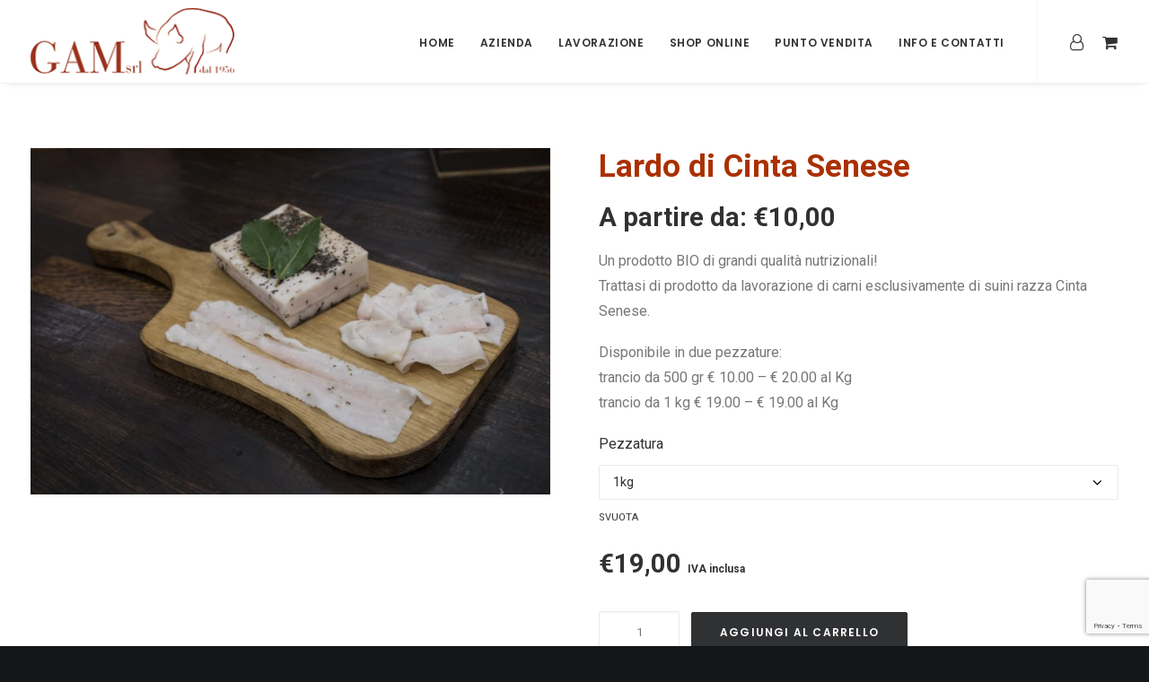

--- FILE ---
content_type: text/html; charset=UTF-8
request_url: https://www.salumificiogam.it/product/lardo-di-cinta-senese/
body_size: 23695
content:
<!DOCTYPE html><html class="no-touch" lang="it-IT" xmlns="http://www.w3.org/1999/xhtml"><head><meta http-equiv="Content-Type" content="text/html; charset=UTF-8"><meta name="viewport" content="width=device-width, initial-scale=1"><link rel="profile" href="http://gmpg.org/xfn/11"><link rel="pingback" href="https://www.salumificiogam.it/xmlrpc.php"><meta name='robots' content='index, follow, max-image-preview:large, max-snippet:-1, max-video-preview:-1' /><link media="all" href="https://www.salumificiogam.it/wp-content/cache/autoptimize/css/autoptimize_9a708d00d112f1fe0432fa803cba4533.css" rel="stylesheet"><title>Lardo di Cinta Senese - Salumificio GAM - Shop Online</title><link rel="canonical" href="https://www.salumificiogam.it/product/lardo-di-cinta-senese/" /><meta property="og:locale" content="it_IT" /><meta property="og:type" content="article" /><meta property="og:title" content="Lardo di Cinta Senese - Salumificio GAM - Shop Online" /><meta property="og:description" content="Un prodotto BIO di grandi qualità nutrizionali! Trattasi di prodotto da lavorazione di carni esclusivamente di suini razza Cinta Senese.  Disponibile in due pezzature: trancio da 500 gr € 10.00 - € 20.00 al Kg trancio da 1 kg € 19.00 - € 19.00 al Kg" /><meta property="og:url" content="https://www.salumificiogam.it/product/lardo-di-cinta-senese/" /><meta property="og:site_name" content="Salumificio GAM - Shop Online" /><meta property="article:modified_time" content="2021-02-08T09:33:40+00:00" /><meta property="og:image" content="https://www.salumificiogam.it/wp-content/uploads/2020/05/LARDO_.jpg" /><meta property="og:image:width" content="1280" /><meta property="og:image:height" content="853" /><meta name="twitter:card" content="summary_large_image" /><meta name="twitter:label1" content="Tempo di lettura stimato" /><meta name="twitter:data1" content="1 minuto" /> <script type="application/ld+json" class="yoast-schema-graph">{"@context":"https://schema.org","@graph":[{"@type":"Organization","@id":"https://www.salumificiogam.it/#organization","name":"Salumificio G.A.M. s.rl. - L'eccellenza dei salumi","url":"https://www.salumificiogam.it/","sameAs":[],"logo":{"@type":"ImageObject","@id":"https://www.salumificiogam.it/#logo","inLanguage":"it-IT","url":"https://www.salumificiogam.it/wp-content/uploads/2020/05/favicon-gam.png","contentUrl":"https://www.salumificiogam.it/wp-content/uploads/2020/05/favicon-gam.png","width":200,"height":200,"caption":"Salumificio G.A.M. s.rl. - L'eccellenza dei salumi"},"image":{"@id":"https://www.salumificiogam.it/#logo"}},{"@type":"WebSite","@id":"https://www.salumificiogam.it/#website","url":"https://www.salumificiogam.it/","name":"Salumificio GAM - Shop Online","description":"Salumi artigianali di altissima qualit\u00e0 - Vendita diretta online","publisher":{"@id":"https://www.salumificiogam.it/#organization"},"potentialAction":[{"@type":"SearchAction","target":{"@type":"EntryPoint","urlTemplate":"https://www.salumificiogam.it/?s={search_term_string}"},"query-input":"required name=search_term_string"}],"inLanguage":"it-IT"},{"@type":"ImageObject","@id":"https://www.salumificiogam.it/product/lardo-di-cinta-senese/#primaryimage","inLanguage":"it-IT","url":"https://www.salumificiogam.it/wp-content/uploads/2020/05/LARDO_.jpg","contentUrl":"https://www.salumificiogam.it/wp-content/uploads/2020/05/LARDO_.jpg","width":1280,"height":853},{"@type":"WebPage","@id":"https://www.salumificiogam.it/product/lardo-di-cinta-senese/#webpage","url":"https://www.salumificiogam.it/product/lardo-di-cinta-senese/","name":"Lardo di Cinta Senese - Salumificio GAM - Shop Online","isPartOf":{"@id":"https://www.salumificiogam.it/#website"},"primaryImageOfPage":{"@id":"https://www.salumificiogam.it/product/lardo-di-cinta-senese/#primaryimage"},"datePublished":"2020-05-25T16:04:54+00:00","dateModified":"2021-02-08T09:33:40+00:00","breadcrumb":{"@id":"https://www.salumificiogam.it/product/lardo-di-cinta-senese/#breadcrumb"},"inLanguage":"it-IT","potentialAction":[{"@type":"ReadAction","target":["https://www.salumificiogam.it/product/lardo-di-cinta-senese/"]}]},{"@type":"BreadcrumbList","@id":"https://www.salumificiogam.it/product/lardo-di-cinta-senese/#breadcrumb","itemListElement":[{"@type":"ListItem","position":1,"name":"Home","item":"https://www.salumificiogam.it/"},{"@type":"ListItem","position":2,"name":"Shop Classico","item":"https://www.salumificiogam.it/shop-classico/"},{"@type":"ListItem","position":3,"name":"Lardo di Cinta Senese"}]}]}</script> <link rel='dns-prefetch' href='//www.google.com' /><link rel='dns-prefetch' href='//fonts.googleapis.com' /><link rel="alternate" type="application/rss+xml" title="Salumificio GAM - Shop Online &raquo; Feed" href="https://www.salumificiogam.it/feed/" /><link rel="alternate" type="application/rss+xml" title="Salumificio GAM - Shop Online &raquo; Feed dei commenti" href="https://www.salumificiogam.it/comments/feed/" /><link rel="alternate" type="application/rss+xml" title="Salumificio GAM - Shop Online &raquo; Lardo di Cinta Senese Feed dei commenti" href="https://www.salumificiogam.it/product/lardo-di-cinta-senese/feed/" /> <script defer src="[data-uri]"></script> <link rel='stylesheet' id='uncodefont-google-css' href='//fonts.googleapis.com/css?family=Poppins%3A300%2Cregular%2C500%2C600%2C700%7CDroid+Serif%3Aregular%2Citalic%2C700%2C700italic%7CDosis%3A200%2C300%2Cregular%2C500%2C600%2C700%2C800%7CPlayfair+Display%3Aregular%2Citalic%2C700%2C700italic%2C900%2C900italic%7COswald%3A300%2Cregular%2C700%7CRoboto%3A100%2C100italic%2C300%2C300italic%2Cregular%2Citalic%2C500%2C500italic%2C700%2C700italic%2C900%2C900italic%7CNunito%3A200%2C200italic%2C300%2C300italic%2Cregular%2Citalic%2C600%2C600italic%2C700%2C700italic%2C900%2C900italic&#038;subset=devanagari%2Clatin-ext%2Clatin%2Ccyrillic%2Cvietnamese%2Cgreek%2Ccyrillic-ext%2Cgreek-ext&#038;ver=2.3.4' type='text/css' media='all' /> <script type='text/javascript' src='https://www.salumificiogam.it/wp-includes/js/jquery/jquery.min.js?ver=3.6.1' id='jquery-core-js'></script> <script defer type='text/javascript' src='https://www.salumificiogam.it/wp-includes/js/jquery/jquery-migrate.min.js?ver=3.3.2' id='jquery-migrate-js'></script> <script defer id="layerslider-greensock-js-extra" src="[data-uri]"></script> <script defer type='text/javascript' src='https://www.salumificiogam.it/wp-content/cache/autoptimize/js/autoptimize_single_150324e55a09a90e1eface0a7faed270.js?ver=1.19.0' id='layerslider-greensock-js'></script> <script defer type='text/javascript' src='https://www.salumificiogam.it/wp-content/cache/autoptimize/js/autoptimize_single_67dd63b5a2ee079c349b4c4b5bae15e7.js?ver=6.7.6' id='layerslider-js'></script> <script defer type='text/javascript' src='https://www.salumificiogam.it/wp-content/cache/autoptimize/js/autoptimize_single_baf52133ab964e326865e3a77949d118.js?ver=6.7.6' id='layerslider-transitions-js'></script> <script defer type='text/javascript' src='https://www.salumificiogam.it/wp-content/plugins/revslider/public/assets/js/jquery.themepunch.tools.min.js?ver=5.4.8' id='tp-tools-js'></script> <script defer type='text/javascript' src='https://www.salumificiogam.it/wp-content/plugins/revslider/public/assets/js/jquery.themepunch.revolution.min.js?ver=5.4.8' id='revmin-js'></script> <script defer type='text/javascript' src='https://www.salumificiogam.it/wp-content/plugins/woocommerce/assets/js/jquery-blockui/jquery.blockUI.min.js?ver=2.7.0-wc.7.9.0' id='jquery-blockui-js'></script> <script defer id="wc-add-to-cart-js-extra" src="[data-uri]"></script> <script defer type='text/javascript' src='https://www.salumificiogam.it/wp-content/plugins/woocommerce/assets/js/frontend/add-to-cart.min.js?ver=7.9.0' id='wc-add-to-cart-js'></script> <script defer type='text/javascript' src='https://www.salumificiogam.it/wp-content/cache/autoptimize/js/autoptimize_single_787fe4f547a6cb7f4ce4934641085910.js?ver=6.5.0' id='vc_woocommerce-add-to-cart-js-js'></script> <script defer type='text/javascript' src='https://www.salumificiogam.it/wp-content/cache/autoptimize/js/autoptimize_single_705b84b29e6372ca0c662f6fc40601f1.js' id='uncodeAI' data-home='/' data-path='/' data-breakpoints-images='258,516,720,1032,1440,2064,2880' id='ai-uncode-js'></script> <script defer id="uncode-init-js-extra" src="[data-uri]"></script> <script defer type='text/javascript' src='https://www.salumificiogam.it/wp-content/cache/autoptimize/js/autoptimize_single_3a2bc521696fc175705ccb2a53ae36d2.js?ver=1460104250' id='uncode-init-js'></script> <meta name="generator" content="Powered by LayerSlider 6.7.6 - Multi-Purpose, Responsive, Parallax, Mobile-Friendly Slider Plugin for WordPress." /><link rel="https://api.w.org/" href="https://www.salumificiogam.it/wp-json/" /><link rel="alternate" type="application/json" href="https://www.salumificiogam.it/wp-json/wp/v2/product/40" /><link rel="EditURI" type="application/rsd+xml" title="RSD" href="https://www.salumificiogam.it/xmlrpc.php?rsd" /><link rel="wlwmanifest" type="application/wlwmanifest+xml" href="https://www.salumificiogam.it/wp-includes/wlwmanifest.xml" /><meta name="generator" content="WordPress 6.1.9" /><meta name="generator" content="WooCommerce 7.9.0" /><link rel='shortlink' href='https://www.salumificiogam.it/?p=40' /><link rel="alternate" type="application/json+oembed" href="https://www.salumificiogam.it/wp-json/oembed/1.0/embed?url=https%3A%2F%2Fwww.salumificiogam.it%2Fproduct%2Flardo-di-cinta-senese%2F" /><link rel="alternate" type="text/xml+oembed" href="https://www.salumificiogam.it/wp-json/oembed/1.0/embed?url=https%3A%2F%2Fwww.salumificiogam.it%2Fproduct%2Flardo-di-cinta-senese%2F&#038;format=xml" /> <noscript><style>.woocommerce-product-gallery{ opacity: 1 !important; }</style></noscript><meta name="generator" content="Powered by Slider Revolution 5.4.8 - responsive, Mobile-Friendly Slider Plugin for WordPress with comfortable drag and drop interface." /><link rel="icon" href="https://www.salumificiogam.it/wp-content/uploads/2020/05/favicon-gam-100x100.png" sizes="32x32" /><link rel="icon" href="https://www.salumificiogam.it/wp-content/uploads/2020/05/favicon-gam.png" sizes="192x192" /><link rel="apple-touch-icon" href="https://www.salumificiogam.it/wp-content/uploads/2020/05/favicon-gam.png" /><meta name="msapplication-TileImage" content="https://www.salumificiogam.it/wp-content/uploads/2020/05/favicon-gam.png" /> <script defer src="[data-uri]"></script> <noscript><style>.wpb_animate_when_almost_visible { opacity: 1; }</style></noscript></head><body class="product-template-default single single-product postid-40  style-color-wayh-bg theme-uncode woocommerce woocommerce-page woocommerce-no-js hormenu-position-left hmenu hmenu-position-right header-full-width main-center-align menu-mobile-animated menu-mobile-transparent menu-custom-padding menu-mobile-centered wc-zoom-enabled mobile-parallax-not-allowed ilb-no-bounce uncode-wc-single-product-slider-enabled uncode-sidecart-enabled uncode-sidecart-right qw-body-scroll-disabled uncode-sidecart-mobile-disabled no-product-upsells wpb-js-composer js-comp-ver-6.5.0 vc_responsive" data-border="0"> <svg xmlns="http://www.w3.org/2000/svg" viewBox="0 0 0 0" width="0" height="0" focusable="false" role="none" style="visibility: hidden; position: absolute; left: -9999px; overflow: hidden;" ><defs><filter id="wp-duotone-dark-grayscale"><feColorMatrix color-interpolation-filters="sRGB" type="matrix" values=" .299 .587 .114 0 0 .299 .587 .114 0 0 .299 .587 .114 0 0 .299 .587 .114 0 0 " /><feComponentTransfer color-interpolation-filters="sRGB" ><feFuncR type="table" tableValues="0 0.49803921568627" /><feFuncG type="table" tableValues="0 0.49803921568627" /><feFuncB type="table" tableValues="0 0.49803921568627" /><feFuncA type="table" tableValues="1 1" /></feComponentTransfer><feComposite in2="SourceGraphic" operator="in" /></filter></defs></svg><svg xmlns="http://www.w3.org/2000/svg" viewBox="0 0 0 0" width="0" height="0" focusable="false" role="none" style="visibility: hidden; position: absolute; left: -9999px; overflow: hidden;" ><defs><filter id="wp-duotone-grayscale"><feColorMatrix color-interpolation-filters="sRGB" type="matrix" values=" .299 .587 .114 0 0 .299 .587 .114 0 0 .299 .587 .114 0 0 .299 .587 .114 0 0 " /><feComponentTransfer color-interpolation-filters="sRGB" ><feFuncR type="table" tableValues="0 1" /><feFuncG type="table" tableValues="0 1" /><feFuncB type="table" tableValues="0 1" /><feFuncA type="table" tableValues="1 1" /></feComponentTransfer><feComposite in2="SourceGraphic" operator="in" /></filter></defs></svg><svg xmlns="http://www.w3.org/2000/svg" viewBox="0 0 0 0" width="0" height="0" focusable="false" role="none" style="visibility: hidden; position: absolute; left: -9999px; overflow: hidden;" ><defs><filter id="wp-duotone-purple-yellow"><feColorMatrix color-interpolation-filters="sRGB" type="matrix" values=" .299 .587 .114 0 0 .299 .587 .114 0 0 .299 .587 .114 0 0 .299 .587 .114 0 0 " /><feComponentTransfer color-interpolation-filters="sRGB" ><feFuncR type="table" tableValues="0.54901960784314 0.98823529411765" /><feFuncG type="table" tableValues="0 1" /><feFuncB type="table" tableValues="0.71764705882353 0.25490196078431" /><feFuncA type="table" tableValues="1 1" /></feComponentTransfer><feComposite in2="SourceGraphic" operator="in" /></filter></defs></svg><svg xmlns="http://www.w3.org/2000/svg" viewBox="0 0 0 0" width="0" height="0" focusable="false" role="none" style="visibility: hidden; position: absolute; left: -9999px; overflow: hidden;" ><defs><filter id="wp-duotone-blue-red"><feColorMatrix color-interpolation-filters="sRGB" type="matrix" values=" .299 .587 .114 0 0 .299 .587 .114 0 0 .299 .587 .114 0 0 .299 .587 .114 0 0 " /><feComponentTransfer color-interpolation-filters="sRGB" ><feFuncR type="table" tableValues="0 1" /><feFuncG type="table" tableValues="0 0.27843137254902" /><feFuncB type="table" tableValues="0.5921568627451 0.27843137254902" /><feFuncA type="table" tableValues="1 1" /></feComponentTransfer><feComposite in2="SourceGraphic" operator="in" /></filter></defs></svg><svg xmlns="http://www.w3.org/2000/svg" viewBox="0 0 0 0" width="0" height="0" focusable="false" role="none" style="visibility: hidden; position: absolute; left: -9999px; overflow: hidden;" ><defs><filter id="wp-duotone-midnight"><feColorMatrix color-interpolation-filters="sRGB" type="matrix" values=" .299 .587 .114 0 0 .299 .587 .114 0 0 .299 .587 .114 0 0 .299 .587 .114 0 0 " /><feComponentTransfer color-interpolation-filters="sRGB" ><feFuncR type="table" tableValues="0 0" /><feFuncG type="table" tableValues="0 0.64705882352941" /><feFuncB type="table" tableValues="0 1" /><feFuncA type="table" tableValues="1 1" /></feComponentTransfer><feComposite in2="SourceGraphic" operator="in" /></filter></defs></svg><svg xmlns="http://www.w3.org/2000/svg" viewBox="0 0 0 0" width="0" height="0" focusable="false" role="none" style="visibility: hidden; position: absolute; left: -9999px; overflow: hidden;" ><defs><filter id="wp-duotone-magenta-yellow"><feColorMatrix color-interpolation-filters="sRGB" type="matrix" values=" .299 .587 .114 0 0 .299 .587 .114 0 0 .299 .587 .114 0 0 .299 .587 .114 0 0 " /><feComponentTransfer color-interpolation-filters="sRGB" ><feFuncR type="table" tableValues="0.78039215686275 1" /><feFuncG type="table" tableValues="0 0.94901960784314" /><feFuncB type="table" tableValues="0.35294117647059 0.47058823529412" /><feFuncA type="table" tableValues="1 1" /></feComponentTransfer><feComposite in2="SourceGraphic" operator="in" /></filter></defs></svg><svg xmlns="http://www.w3.org/2000/svg" viewBox="0 0 0 0" width="0" height="0" focusable="false" role="none" style="visibility: hidden; position: absolute; left: -9999px; overflow: hidden;" ><defs><filter id="wp-duotone-purple-green"><feColorMatrix color-interpolation-filters="sRGB" type="matrix" values=" .299 .587 .114 0 0 .299 .587 .114 0 0 .299 .587 .114 0 0 .299 .587 .114 0 0 " /><feComponentTransfer color-interpolation-filters="sRGB" ><feFuncR type="table" tableValues="0.65098039215686 0.40392156862745" /><feFuncG type="table" tableValues="0 1" /><feFuncB type="table" tableValues="0.44705882352941 0.4" /><feFuncA type="table" tableValues="1 1" /></feComponentTransfer><feComposite in2="SourceGraphic" operator="in" /></filter></defs></svg><svg xmlns="http://www.w3.org/2000/svg" viewBox="0 0 0 0" width="0" height="0" focusable="false" role="none" style="visibility: hidden; position: absolute; left: -9999px; overflow: hidden;" ><defs><filter id="wp-duotone-blue-orange"><feColorMatrix color-interpolation-filters="sRGB" type="matrix" values=" .299 .587 .114 0 0 .299 .587 .114 0 0 .299 .587 .114 0 0 .299 .587 .114 0 0 " /><feComponentTransfer color-interpolation-filters="sRGB" ><feFuncR type="table" tableValues="0.098039215686275 1" /><feFuncG type="table" tableValues="0 0.66274509803922" /><feFuncB type="table" tableValues="0.84705882352941 0.41960784313725" /><feFuncA type="table" tableValues="1 1" /></feComponentTransfer><feComposite in2="SourceGraphic" operator="in" /></filter></defs></svg><div class="body-borders" data-border="0"><div class="top-border body-border-shadow"></div><div class="right-border body-border-shadow"></div><div class="bottom-border body-border-shadow"></div><div class="left-border body-border-shadow"></div><div class="top-border style-light-bg"></div><div class="right-border style-light-bg"></div><div class="bottom-border style-light-bg"></div><div class="left-border style-light-bg"></div></div><div class="box-wrapper"><div class="box-container"> <script defer id="initBox" src="[data-uri]"></script> <div class="menu-wrapper menu-shrink menu-hide-only menu-no-arrows"><header id="masthead" class="navbar menu-primary menu-light submenu-dark menu-transparent menu-add-padding style-light-original menu-absolute menu-animated menu-with-logo"><div class="menu-container menu-hide style-color-xsdn-bg menu-borders menu-shadows"><div class="row-menu"><div class="row-menu-inner"><div id="logo-container-mobile" class="col-lg-0 logo-container middle"><div id="main-logo" class="navbar-header style-light"> <a href="https://www.salumificiogam.it/" class="navbar-brand" data-padding-shrink ="0" data-minheight="54"><div class="logo-image main-logo logo-skinnable" data-maxheight="74" style="height: 74px;"><img decoding="async" src="https://www.salumificiogam.it/wp-content/uploads/2020/05/logo-gam250.png" alt="logo" width="221" height="72" class="img-responsive adaptive-async" data-uniqueid="72990-117783" data-guid="https://www.salumificiogam.it/wp-content/uploads/2020/05/logo-gam250.png" data-path="2020/05/logo-gam250.png" data-width="227" data-height="74" data-singlew="null" data-singleh="null" data-crop="" data-fixed="height" /></div></a></div><div class="mmb-container"><div class="mobile-additional-icons"><a class="desktop-hidden mobile-account-icon mobile-additional-icon" href="https://www.salumificiogam.it/il-tuo-account/"><span class="account-icon-container additional-icon-container"><i class="fa fa-user-o"></i></span></a><a class="desktop-hidden mobile-shopping-cart mobile-additional-icon" id="trigger_side_cart" href="https://www.salumificiogam.it/carrello/"><span class="cart-icon-container additional-icon-container"><i class="fa fa-shopping-cart"></i><span class="badge" style="display: none;"></span></span></a></div><div class="mobile-menu-button 1 mobile-menu-button-light lines-button x2"><span class="lines"></span></div></div></div><div class="col-lg-12 main-menu-container middle"><div class="menu-horizontal menu-dd-shadow-lg"><div class="menu-horizontal-inner"><div class="nav navbar-nav navbar-main navbar-nav-first"><ul id="menu-menu-principale" class="menu-primary-inner menu-smart sm"><li id="menu-item-73250" class="menu-item menu-item-type-post_type menu-item-object-page menu-item-home menu-item-73250 menu-item-link"><a title="Home" href="https://www.salumificiogam.it/">Home<i class="fa fa-angle-right fa-dropdown"></i></a></li><li id="menu-item-73257" class="menu-item menu-item-type-post_type menu-item-object-page menu-item-73257 menu-item-link"><a title="Azienda" href="https://www.salumificiogam.it/azienda/">Azienda<i class="fa fa-angle-right fa-dropdown"></i></a></li><li id="menu-item-73249" class="menu-item menu-item-type-post_type menu-item-object-page menu-item-73249 menu-item-link"><a title="Lavorazione" href="https://www.salumificiogam.it/lavorazione/">Lavorazione<i class="fa fa-angle-right fa-dropdown"></i></a></li><li id="menu-item-73010" class="menu-item menu-item-type-post_type menu-item-object-page menu-item-73010 menu-item-link"><a title="Shop Online" href="https://www.salumificiogam.it/acquista-online/">Shop Online<i class="fa fa-angle-right fa-dropdown"></i></a></li><li id="menu-item-73284" class="menu-item menu-item-type-post_type menu-item-object-page menu-item-73284 menu-item-link"><a title="Punto vendita" href="https://www.salumificiogam.it/punto-vendita/">Punto vendita<i class="fa fa-angle-right fa-dropdown"></i></a></li><li id="menu-item-73130" class="menu-item menu-item-type-custom menu-item-object-custom menu-item-has-children menu-item-73130 dropdown menu-item-link"><a title="Info e Contatti" href="#" data-toggle="dropdown" class="dropdown-toggle" data-type="title">Info e Contatti<i class="fa fa-angle-down fa-dropdown"></i></a><ul role="menu" class="drop-menu"><li id="menu-item-73340" class="menu-item menu-item-type-post_type menu-item-object-page menu-item-73340"><a title="Contatti - Dove Siamo" href="https://www.salumificiogam.it/contatti/">Contatti &#8211; Dove Siamo<i class="fa fa-angle-right fa-dropdown"></i></a></li><li id="menu-item-73132" class="menu-item menu-item-type-post_type menu-item-object-page menu-item-73132"><a title="Termini e Condizioni di Vendita" href="https://www.salumificiogam.it/termini-e-condizioni-di-vendita/">Termini e Condizioni di Vendita<i class="fa fa-angle-right fa-dropdown"></i></a></li><li id="menu-item-73131" class="menu-item menu-item-type-post_type menu-item-object-page menu-item-privacy-policy menu-item-73131"><a title="Privacy Policy" href="https://www.salumificiogam.it/privacy-policy/">Privacy Policy<i class="fa fa-angle-right fa-dropdown"></i></a></li></ul></li></ul></div><div class="nav navbar-nav navbar-nav-last"><ul class="menu-smart sm menu-icons"><li class="mobile-hidden tablet-hidden  uncode-account menu-item-link menu-item"> <a href="https://www.salumificiogam.it/il-tuo-account/" data-type="title" title="account"> <span class="account-icon-container"> <i class="fa fa-user-o"></i><span class="desktop-hidden">Login / Register</span> </span> </a></li><li class="mobile-hidden tablet-hidden  uncode-cart menu-item-link menu-item menu-item-has-children dropdown"> <a href="https://www.salumificiogam.it/carrello/" data-toggle="dropdown" class="dropdown-toggle" data-type="title" title="cart"> <span class="cart-icon-container"> <i class="fa fa-shopping-cart"></i><span class="desktop-hidden">Carrello</span> <span class="badge" style="display: none;"></span> <i class="fa fa-angle-down fa-dropdown  desktop-hidden"></i> </span> </a></li></ul></div></div></div></div></div></div></div></header></div> <script defer id="fixMenuHeight" src="[data-uri]"></script> <div class="main-wrapper"><div class="main-container"><div class="page-wrapper"><div class="sections-container"> <script defer src="[data-uri]"></script> <div id="product-40" class="page-body style-light style-color-xsdn-bg post-40 product type-product status-publish has-post-thumbnail product_cat-prodotti-gam first instock taxable shipping-taxable purchasable product-type-variable has-default-attributes"><div class="post-wrapper"><div class="post-body"><div class="woocommerce-notices-wrapper"></div><div class="product type-product post-40 status-publish instock product_cat-prodotti-gam has-post-thumbnail taxable shipping-taxable purchasable product-type-variable has-default-attributes"><div class="row-container"><div class="row row-parent col-std-gutter double-top-padding double-bottom-padding  limit-width" ><div class="row-inner"><div class="col-lg-6"><div class="uncol"><div class="uncoltable"><div class="uncell"><div class="uncont"><div class="uncode-wrapper uncode-single-product-gallery"><div class="woocommerce-product-gallery woocommerce-product-gallery--with-images woocommerce-product-gallery--columns-3 woocommerce-layout-images- images owl-carousel-wrapper" data-columns="3" style="opacity: 0; transition: opacity .05s ease-in-out;"><figure class="woocommerce-product-gallery__wrapper owl-carousel"><div class="woocommerce-product-gallery__image woocommerce-product-gallery__image-first"><span class="zoom-overlay"></span><a href="https://www.salumificiogam.it/wp-content/uploads/2020/05/LARDO_.jpg" itemprop="image" class="woocommerce-main-image" data-caption="" data-options="thumbnail: 'https://www.salumificiogam.it/wp-content/uploads/2020/05/LARDO_-uai-258x258.jpg'" data-lbox="ilightbox_gallery-213376" data-lb-index="0"><img width="1280" height="853" src="https://www.salumificiogam.it/wp-content/uploads/2020/05/LARDO_-uai-258x172.jpg" class="adaptive-async wp-post-image" alt="" decoding="async" data-src="https://www.salumificiogam.it/wp-content/uploads/2020/05/LARDO_.jpg" data-caption="LARDO_" data-large_image="https://www.salumificiogam.it/wp-content/uploads/2020/05/LARDO_.jpg" data-large_image_width="1280" data-large_image_height="853" data-singlew="6" data-singleh="" data-crop="" data-uniqueid="47-656999" data-guid="https://www.salumificiogam.it/wp-content/uploads/2020/05/LARDO_.jpg" data-path="2020/05/LARDO_.jpg" data-width="1280" data-height="853" /></a></div><div class="woocommerce-product-gallery__image"><span class="zoom-overlay"></span><a href="https://www.salumificiogam.it/wp-content/uploads/2020/05/LARDO-scaled.jpg" class="zoom" data-options="thumbnail: 'https://www.salumificiogam.it/wp-content/uploads/2020/05/LARDO-scaled-uai-258x258.jpg'" data-lbox="ilightbox_gallery-213376" data-lb-index="1" data-caption=""><img width="2560" height="1707" src="https://www.salumificiogam.it/wp-content/uploads/2020/05/LARDO-scaled-uai-258x172.jpg" class="adaptive-async" alt="" decoding="async" data-caption="" data-src="https://www.salumificiogam.it/wp-content/uploads/2020/05/LARDO-scaled.jpg" data-large_image="https://www.salumificiogam.it/wp-content/uploads/2020/05/LARDO-scaled.jpg" data-large_image_width="2560" data-large_image_height="1707" data-singlew="6" data-singleh="" data-crop="" data-uniqueid="73114-115955" data-guid="https://www.salumificiogam.it/wp-content/uploads/2020/05/LARDO-scaled.jpg" data-path="2020/05/LARDO-scaled.jpg" data-width="2560" data-height="1707" /></a></div></figure></div><div class="woocommerce-product-gallery-nav-wrapper"  style="opacity: 0; transition: opacity .05s ease-in-out;"><div class="woocommerce-product-gallery-nav owl-carousel-wrapper"><ul class="woocommerce-product-gallery__wrapper-nav owl-carousel"><li class="woocommerce-product-gallery__thumb woocommerce-product-gallery__first-thumb"><img width="1280" height="853" src="https://www.salumificiogam.it/wp-content/uploads/2020/05/LARDO_-uai-258x258.jpg" class="adaptive-async" alt="" decoding="async" data-src="https://www.salumificiogam.it/wp-content/uploads/2020/05/LARDO_.jpg" data-caption="LARDO_" data-large_image="https://www.salumificiogam.it/wp-content/uploads/2020/05/LARDO_.jpg" data-large_image_width="1280" data-large_image_height="853" data-singlew="6" data-singleh="6" data-crop="1" data-uniqueid="47-164939" data-guid="https://www.salumificiogam.it/wp-content/uploads/2020/05/LARDO_.jpg" data-path="2020/05/LARDO_.jpg" data-width="1280" data-height="853" data-o_src="https://www.salumificiogam.it/wp-content/uploads/2020/05/LARDO_.jpg" data-o_srcset="" /></li><li class="zoom woocommerce-product-gallery__thumb"><img width="2560" height="1707" src="https://www.salumificiogam.it/wp-content/uploads/2020/05/LARDO-scaled-uai-258x258.jpg" class="adaptive-async" alt="" decoding="async" data-caption="" data-src="https://www.salumificiogam.it/wp-content/uploads/2020/05/LARDO-scaled.jpg" data-large_image="https://www.salumificiogam.it/wp-content/uploads/2020/05/LARDO-scaled.jpg" data-large_image_width="2560" data-large_image_height="1707" data-singlew="6" data-singleh="6" data-crop="1" data-uniqueid="73114-180132" data-guid="https://www.salumificiogam.it/wp-content/uploads/2020/05/LARDO-scaled.jpg" data-path="2020/05/LARDO-scaled.jpg" data-width="2560" data-height="1707" /></li></ul></div></div></div></div></div></div></div></div><div class="col-lg-6"><div class="uncol"><div class="uncoltable"><div class="uncell"><div class="uncont"><h1 class="product_title entry-title">Lardo di Cinta Senese</h1><div class="price-container"> <span class="price"><ins class="h2">A partire da: <span class="woocommerce-Price-amount amount"><span class="woocommerce-Price-currencySymbol">&euro;</span>10,00</span></ins></span></div><div class="woocommerce-product-details__short-description"><p>Un prodotto BIO di grandi qualità nutrizionali!<br /> Trattasi di prodotto da lavorazione di carni esclusivamente di suini razza Cinta Senese.</p><p>Disponibile in due pezzature:<br /> trancio da 500 gr € 10.00 &#8211; € 20.00 al Kg<br /> trancio da 1 kg € 19.00 &#8211; € 19.00 al Kg</p></div><form class="variations_form cart" action="https://www.salumificiogam.it/product/lardo-di-cinta-senese/" method="post" enctype='multipart/form-data' data-product_id="40" data-product_variations="[{&quot;attributes&quot;:{&quot;attribute_pa_pezzatura&quot;:&quot;1kg&quot;},&quot;availability_html&quot;:&quot;&quot;,&quot;backorders_allowed&quot;:false,&quot;dimensions&quot;:{&quot;length&quot;:&quot;&quot;,&quot;width&quot;:&quot;&quot;,&quot;height&quot;:&quot;&quot;},&quot;dimensions_html&quot;:&quot;N\/A&quot;,&quot;display_price&quot;:19,&quot;display_regular_price&quot;:19,&quot;image&quot;:{&quot;title&quot;:&quot;LARDO_&quot;,&quot;caption&quot;:&quot;&quot;,&quot;url&quot;:&quot;https:\/\/www.salumificiogam.it\/wp-content\/uploads\/2020\/05\/LARDO_.jpg&quot;,&quot;alt&quot;:&quot;LARDO_&quot;,&quot;src&quot;:&quot;https:\/\/www.salumificiogam.it\/wp-content\/uploads\/2020\/05\/LARDO_-600x400.jpg&quot;,&quot;srcset&quot;:false,&quot;sizes&quot;:&quot;(max-width: 680px) 100vw, 680px&quot;,&quot;full_src&quot;:&quot;https:\/\/www.salumificiogam.it\/wp-content\/uploads\/2020\/05\/LARDO_.jpg&quot;,&quot;full_src_w&quot;:1280,&quot;full_src_h&quot;:853,&quot;gallery_thumbnail_src&quot;:&quot;https:\/\/www.salumificiogam.it\/wp-content\/uploads\/2020\/05\/LARDO_-uai-258x258.jpg&quot;,&quot;gallery_thumbnail_src_w&quot;:258,&quot;gallery_thumbnail_src_h&quot;:258,&quot;thumb_src&quot;:&quot;https:\/\/www.salumificiogam.it\/wp-content\/uploads\/2020\/05\/LARDO_-300x300.jpg&quot;,&quot;thumb_src_w&quot;:300,&quot;thumb_src_h&quot;:300,&quot;src_w&quot;:600,&quot;src_h&quot;:400},&quot;image_id&quot;:47,&quot;is_downloadable&quot;:false,&quot;is_in_stock&quot;:true,&quot;is_purchasable&quot;:true,&quot;is_sold_individually&quot;:&quot;no&quot;,&quot;is_virtual&quot;:false,&quot;max_qty&quot;:&quot;&quot;,&quot;min_qty&quot;:1,&quot;price_html&quot;:&quot;&lt;span class=\&quot;price\&quot;&gt;&lt;ins class=\&quot;h2\&quot;&gt;&lt;span class=\&quot;woocommerce-Price-amount amount\&quot;&gt;&lt;bdi&gt;&lt;span class=\&quot;woocommerce-Price-currencySymbol\&quot;&gt;&amp;euro;&lt;\/span&gt;19,00&lt;\/bdi&gt;&lt;\/span&gt; &lt;small class=\&quot;woocommerce-price-suffix\&quot;&gt;IVA inclusa&lt;\/small&gt;&lt;\/ins&gt;&lt;\/span&gt;&quot;,&quot;sku&quot;:&quot;&quot;,&quot;variation_description&quot;:&quot;&quot;,&quot;variation_id&quot;:73100,&quot;variation_is_active&quot;:true,&quot;variation_is_visible&quot;:true,&quot;weight&quot;:&quot;1&quot;,&quot;weight_html&quot;:&quot;1 kg&quot;,&quot;image_link&quot;:&quot;https:\/\/www.salumificiogam.it\/wp-content\/uploads\/2020\/05\/LARDO_.jpg&quot;,&quot;image_src&quot;:&quot;https:\/\/www.salumificiogam.it\/wp-content\/uploads\/2020\/05\/LARDO_-uai-258x258.jpg&quot;,&quot;uncode_image_path&quot;:&quot;2020\/05\/LARDO_.jpg&quot;,&quot;uncode_image_guid&quot;:&quot;https:\/\/www.salumificiogam.it\/wp-content\/uploads\/2020\/05\/LARDO_.jpg&quot;,&quot;data_uniqueid&quot;:&quot;47-118540&quot;,&quot;data_width&quot;:1280,&quot;data_height&quot;:853,&quot;gallery_thumbnail_src&quot;:&quot;https:\/\/www.salumificiogam.it\/wp-content\/uploads\/2020\/05\/LARDO_-uai-258x258.jpg&quot;,&quot;image_sizes&quot;:&quot;&quot;,&quot;image_srcset&quot;:&quot;&quot;},{&quot;attributes&quot;:{&quot;attribute_pa_pezzatura&quot;:&quot;500gr&quot;},&quot;availability_html&quot;:&quot;&quot;,&quot;backorders_allowed&quot;:false,&quot;dimensions&quot;:{&quot;length&quot;:&quot;&quot;,&quot;width&quot;:&quot;&quot;,&quot;height&quot;:&quot;&quot;},&quot;dimensions_html&quot;:&quot;N\/A&quot;,&quot;display_price&quot;:10,&quot;display_regular_price&quot;:10,&quot;image&quot;:{&quot;title&quot;:&quot;LARDO_&quot;,&quot;caption&quot;:&quot;&quot;,&quot;url&quot;:&quot;https:\/\/www.salumificiogam.it\/wp-content\/uploads\/2020\/05\/LARDO_.jpg&quot;,&quot;alt&quot;:&quot;LARDO_&quot;,&quot;src&quot;:&quot;https:\/\/www.salumificiogam.it\/wp-content\/uploads\/2020\/05\/LARDO_-600x400.jpg&quot;,&quot;srcset&quot;:false,&quot;sizes&quot;:&quot;(max-width: 680px) 100vw, 680px&quot;,&quot;full_src&quot;:&quot;https:\/\/www.salumificiogam.it\/wp-content\/uploads\/2020\/05\/LARDO_.jpg&quot;,&quot;full_src_w&quot;:1280,&quot;full_src_h&quot;:853,&quot;gallery_thumbnail_src&quot;:&quot;https:\/\/www.salumificiogam.it\/wp-content\/uploads\/2020\/05\/LARDO_-uai-258x258.jpg&quot;,&quot;gallery_thumbnail_src_w&quot;:258,&quot;gallery_thumbnail_src_h&quot;:258,&quot;thumb_src&quot;:&quot;https:\/\/www.salumificiogam.it\/wp-content\/uploads\/2020\/05\/LARDO_-300x300.jpg&quot;,&quot;thumb_src_w&quot;:300,&quot;thumb_src_h&quot;:300,&quot;src_w&quot;:600,&quot;src_h&quot;:400},&quot;image_id&quot;:47,&quot;is_downloadable&quot;:false,&quot;is_in_stock&quot;:true,&quot;is_purchasable&quot;:true,&quot;is_sold_individually&quot;:&quot;no&quot;,&quot;is_virtual&quot;:false,&quot;max_qty&quot;:&quot;&quot;,&quot;min_qty&quot;:1,&quot;price_html&quot;:&quot;&lt;span class=\&quot;price\&quot;&gt;&lt;ins class=\&quot;h2\&quot;&gt;&lt;span class=\&quot;woocommerce-Price-amount amount\&quot;&gt;&lt;bdi&gt;&lt;span class=\&quot;woocommerce-Price-currencySymbol\&quot;&gt;&amp;euro;&lt;\/span&gt;10,00&lt;\/bdi&gt;&lt;\/span&gt; &lt;small class=\&quot;woocommerce-price-suffix\&quot;&gt;IVA inclusa&lt;\/small&gt;&lt;\/ins&gt;&lt;\/span&gt;&quot;,&quot;sku&quot;:&quot;&quot;,&quot;variation_description&quot;:&quot;&quot;,&quot;variation_id&quot;:73101,&quot;variation_is_active&quot;:true,&quot;variation_is_visible&quot;:true,&quot;weight&quot;:&quot;0.5&quot;,&quot;weight_html&quot;:&quot;0,5 kg&quot;,&quot;image_link&quot;:&quot;https:\/\/www.salumificiogam.it\/wp-content\/uploads\/2020\/05\/LARDO_.jpg&quot;,&quot;image_src&quot;:&quot;https:\/\/www.salumificiogam.it\/wp-content\/uploads\/2020\/05\/LARDO_-uai-258x258.jpg&quot;,&quot;uncode_image_path&quot;:&quot;2020\/05\/LARDO_.jpg&quot;,&quot;uncode_image_guid&quot;:&quot;https:\/\/www.salumificiogam.it\/wp-content\/uploads\/2020\/05\/LARDO_.jpg&quot;,&quot;data_uniqueid&quot;:&quot;47-126492&quot;,&quot;data_width&quot;:1280,&quot;data_height&quot;:853,&quot;gallery_thumbnail_src&quot;:&quot;https:\/\/www.salumificiogam.it\/wp-content\/uploads\/2020\/05\/LARDO_-uai-258x258.jpg&quot;,&quot;image_sizes&quot;:&quot;&quot;,&quot;image_srcset&quot;:&quot;&quot;}]"><table class="variations" cellspacing="0"><tbody><tr><td class="label"><label for="pa_pezzatura">Pezzatura</label><span class="value"> <select id="pa_pezzatura" class="" name="attribute_pa_pezzatura" data-attribute_name="attribute_pa_pezzatura" data-show_option_none="yes"><option value="">Scegli un&#039;opzione</option><option value="1kg"  selected='selected'>1kg</option><option value="500gr" >500gr</option></select><a class="reset_variations" href="#">Svuota</a></span></td></tr></tbody></table><div class="single_variation_wrap"><div class="woocommerce-variation single_variation"></div><div class="woocommerce-variation-add-to-cart variations_button"><div class="quantity"> <label class="screen-reader-text" for="quantity_696f351c50a38">Lardo di Cinta Senese quantità</label><input
 type="number"
 id="quantity_696f351c50a38"
 class="input-text qty text "
 step="1"
 min="1"
 max=""
 name="quantity"
 value="1"
 size="4"
 placeholder=""
 inputmode="numeric" /></div> <button type="submit" class="single_add_to_cart_button button  alt btn btn-default"><span>Aggiungi al carrello</span></button> <input type="hidden" name="add-to-cart" value="40" /> <input type="hidden" name="product_id" value="40" /> <input type="hidden" name="variation_id" class="variation_id" value="0" /></div></div></form><div class="ppcp-messages" data-partner-attribution-id="Woo_PPCP"></div><hr /><div class="product_meta"><p> <span class="sku_wrapper detail-container"><span class="detail-label">COD</span> <span class="sku detail-value" itemprop="sku">N/A</span></span> <span class="posted_in detail-container"><span class="detail-label">Categoria</span><span class="detail-value"> <a href="https://www.salumificiogam.it/product-category/prodotti-gam/" rel="tag">Prodotti Gam</a></span></span></p></div><hr /><div class="detail-container"> <span class="detail-label">Condividi</span><div class="share-button share-buttons share-inline only-icon"></div></div></div></div></div></div></div></div></div></div></div><div class="row-container"><div class="row row-parent style- no-top-padding no-h-padding no-bottom-padding"><div class="tab-container wootabs"><ul class="nav nav-tabs limit-width single-h-padding text-center" ><li class="description_tab active" id="tab-title-description" role="tab" aria-controls="tab-description"> <a href="#tab-description-40" data-toggle="tab"><span>Descrizione</span></a></li><li class="additional_information_tab" id="tab-title-additional_information" role="tab" aria-controls="tab-additional_information"> <a href="#tab-additional_information-40" data-toggle="tab"><span>Informazioni aggiuntive</span></a></li><li class="reviews_tab" id="tab-title-reviews" role="tab" aria-controls="tab-reviews"> <a href="#tab-reviews-40" data-toggle="tab"><span>Recensioni <span class="review-count hidden">0</span></span></a></li></ul><div class="tab-content"><div class="tab-pane fade limit-width single-h-padding half-internal-gutter single-block-padding active in" id="tab-description-40" ><div class="product-tab"><h5 class="product-tab-title">Descrizione</h5><p>Nobile razza suina, la cinta senese, prende il nome dalla caratteristica fascia bianca che attraversa il manto nero lucente di ogni esemplare .Gli arti robusti ed agili, un finissimo senso all’olfatto, la capacità al pascolo sono le peculiarità che la rendono adatta a vivere allo stato brado.</p><p>Un prodotto BIO di grandi qualità nutrizionali</p><p><em>“L’OLIO DI OLIVA A 4 ZAMPE”</em><br /> <em>Gli acidi grassi monoinsaturi e polinsaturi della serie omega-3 e omega-6 sono presenti in misura nettamente superiore nella carne dei suini neri allevati all’aria aperta e in ciclo biologico</em></p><p><strong>Trattasi di prodotto da lavorazione di carni esclusivamente di suini razza Cinta Senese.</strong></p><p><strong>Ingredienti:</strong> lardo di suino razza Cinta Senese origine Italia, sale, pepe, aromi naturali</p><p>Come tutti i nostri prodotti non contiene conservanti e additivi chimici, glutine nè lattosio e derivati del latte.</p><p>il peso ha una tolleranza di +/- il 5% dovuto alla preparazione artigianale e al calo fisiologico</p></div></div><div class="tab-pane fade limit-width single-h-padding half-internal-gutter single-block-padding" id="tab-additional_information-40" ><div class="product-tab"><h5 class="product-tab-title">Informazioni aggiuntive</h5><table class="woocommerce-product-attributes shop_attributes"><tr class="woocommerce-product-attributes-item woocommerce-product-attributes-item--weight"><th class="woocommerce-product-attributes-item__label">Peso</th><td class="woocommerce-product-attributes-item__value">N/A</td></tr></table></div></div><div class="tab-pane fade limit-width single-h-padding half-internal-gutter single-block-padding" id="tab-reviews-40" ><div id="reviews" class="woocommerce-Reviews"><div id="comments" class="woocomments"><h5 class="woocomments-title woocommerce-Reviews-title">Recensioni</h5><p class="woocommerce-noreviews">Ancora non ci sono recensioni.</p></div><p class="woocommerce-verification-required">Solamente clienti che hanno effettuato l&#039;accesso ed hanno acquistato questo prodotto possono lasciare una recensione.</p><div class="clear"></div></div></div></div></div></div></div><div class="row-container row-related"><div class="row row-parent style- limit-width no-top-padding"><div class="related products"><h5 class="related-title">Prodotti correlati</h5><div class="owl-carousel-wrapper"><div class="owl-carousel-container owl-carousel-loading half-gutter"><div id="index-126134" class="owl-carousel owl-element owl-theme owl-dots-outside owl-height-auto" data-loop="false" data-dots="true" data-nav="false" data-navspeed="400" data-autoplay="false" data-lg="4" data-md="2" data-sm="1"><div class="tmb tmb-light tmb-content-center tmb-no-bg tmb-woocommerce tmb-overlay-anim tmb-overlay-text-anim tmb-iso-w3 post-13 product type-product status-publish has-post-thumbnail product_cat-prodotti-gam first instock taxable shipping-taxable purchasable product-type-variable tmb-content-under tmb-media-first tmb-no-bg"><div class="t-inside" ><div class="t-entry-visual"><div class="t-entry-visual-tc"><div class="t-entry-visual-cont"><div class="dummy" style="padding-top: 66.7%;"></div><a tabindex="-1" href="https://www.salumificiogam.it/product/tronchetto-di-porchetta/" class="pushed"><div class="t-entry-visual-overlay"><div class="t-entry-visual-overlay-in style-dark-bg" style="opacity: 0.2;"></div></div><div class="t-overlay-wrap"><div class="t-overlay-inner"><div class="t-overlay-content"><div class="t-overlay-text half-block-padding"><div class="t-entry t-single-line"></div></div></div></div></div><img class="adaptive-async wp-image-73174" src="https://www.salumificiogam.it/wp-content/uploads/2020/05/Troncone-a-metà-uai-258x172.jpg" width="258" height="172" alt="" data-uniqueid="73174-141419" data-guid="https://www.salumificiogam.it/wp-content/uploads/2020/05/Troncone-a-metà.jpg" data-path="2020/05/Troncone-a-metà.jpg" data-width="1336" data-height="891" data-singlew="3" data-singleh="" data-crop="" data-fixed="" /></a><div class="add-to-cart-overlay"><a href="https://www.salumificiogam.it/product/tronchetto-di-porchetta/" data-quantity="1" class="product_type_variable add_to_cart_button product_button_loop" data-product_id="13" data-product_sku="" aria-label="Seleziona le opzioni per &ldquo;Tronchetto di porchetta&rdquo;" aria-describedby="Questo prodotto ha più varianti. Le opzioni possono essere scelte nella pagina del prodotto" rel="nofollow"><span class="add_to_cart_text">Scegli</span><span class="view-cart added_to_cart"></span></a></div></div></div></div><div class="t-entry-text"><div class="t-entry-text-tc half-block-padding"><div class="t-entry"><h3 class="t-entry-title h6"><a href="https://www.salumificiogam.it/product/tronchetto-di-porchetta/">Tronchetto di porchetta</a></h3><span class="price h6"><ins class="h2">A partire da: <span class="woocommerce-Price-amount amount"><bdi><span class="woocommerce-Price-currencySymbol">&euro;</span>11,00</bdi></span></ins></span></div></div></div></div></div><div class="tmb tmb-light tmb-content-center tmb-no-bg tmb-woocommerce tmb-overlay-anim tmb-overlay-text-anim tmb-iso-w4 post-73060 product type-product status-publish has-post-thumbnail product_cat-prodotti-gam first instock taxable shipping-taxable purchasable product-type-variable tmb-content-under tmb-media-first tmb-no-bg"><div class="t-inside" ><div class="t-entry-visual"><div class="t-entry-visual-tc"><div class="t-entry-visual-cont"><div class="dummy" style="padding-top: 66.7%;"></div><a tabindex="-1" href="https://www.salumificiogam.it/product/capocollo/" class="pushed"><div class="t-entry-visual-overlay"><div class="t-entry-visual-overlay-in style-dark-bg" style="opacity: 0.2;"></div></div><div class="t-overlay-wrap"><div class="t-overlay-inner"><div class="t-overlay-content"><div class="t-overlay-text half-block-padding"><div class="t-entry t-single-line"></div></div></div></div></div><img class="adaptive-async wp-image-73159" src="https://www.salumificiogam.it/wp-content/uploads/2020/07/Capocollo-a-metà-uai-258x172.jpg" width="258" height="172" alt="" data-uniqueid="73159-127855" data-guid="https://www.salumificiogam.it/wp-content/uploads/2020/07/Capocollo-a-metà.jpg" data-path="2020/07/Capocollo-a-metà.jpg" data-width="1670" data-height="1114" data-singlew="4" data-singleh="" data-crop="" data-fixed="" /></a><div class="add-to-cart-overlay"><a href="https://www.salumificiogam.it/product/capocollo/" data-quantity="1" class="product_type_variable add_to_cart_button product_button_loop" data-product_id="73060" data-product_sku="" aria-label="Seleziona le opzioni per &ldquo;Capocollo&rdquo;" aria-describedby="Questo prodotto ha più varianti. Le opzioni possono essere scelte nella pagina del prodotto" rel="nofollow"><span class="add_to_cart_text">Scegli</span><span class="view-cart added_to_cart"></span></a></div></div></div></div><div class="t-entry-text"><div class="t-entry-text-tc half-block-padding"><div class="t-entry"><h3 class="t-entry-title h6"><a href="https://www.salumificiogam.it/product/capocollo/">Capocollo</a></h3><span class="price h6"><ins class="h2">A partire da: <span class="woocommerce-Price-amount amount"><bdi><span class="woocommerce-Price-currencySymbol">&euro;</span>12,00</bdi></span></ins></span></div></div></div></div></div><div class="tmb tmb-light tmb-content-center tmb-no-bg tmb-woocommerce tmb-overlay-anim tmb-overlay-text-anim tmb-iso-w4 post-73057 product type-product status-publish has-post-thumbnail product_cat-prodotti-gam first instock taxable shipping-taxable purchasable product-type-variable tmb-content-under tmb-media-first tmb-no-bg"><div class="t-inside" ><div class="t-entry-visual"><div class="t-entry-visual-tc"><div class="t-entry-visual-cont"><div class="dummy" style="padding-top: 66.7%;"></div><a tabindex="-1" href="https://www.salumificiogam.it/product/salame-tipo-corallina/" class="pushed"><div class="t-entry-visual-overlay"><div class="t-entry-visual-overlay-in style-dark-bg" style="opacity: 0.2;"></div></div><div class="t-overlay-wrap"><div class="t-overlay-inner"><div class="t-overlay-content"><div class="t-overlay-text half-block-padding"><div class="t-entry t-single-line"></div></div></div></div></div><img class="adaptive-async wp-image-73161" src="https://www.salumificiogam.it/wp-content/uploads/2020/07/Corallina-uai-258x172.jpg" width="258" height="172" alt="" data-uniqueid="73161-502225" data-guid="https://www.salumificiogam.it/wp-content/uploads/2020/07/Corallina.jpg" data-path="2020/07/Corallina.jpg" data-width="1670" data-height="1114" data-singlew="4" data-singleh="" data-crop="" data-fixed="" /></a><div class="add-to-cart-overlay"><a href="https://www.salumificiogam.it/product/salame-tipo-corallina/" data-quantity="1" class="product_type_variable add_to_cart_button product_button_loop" data-product_id="73057" data-product_sku="" aria-label="Seleziona le opzioni per &ldquo;Salame tipo Corallina&rdquo;" aria-describedby="Questo prodotto ha più varianti. Le opzioni possono essere scelte nella pagina del prodotto" rel="nofollow"><span class="add_to_cart_text">Scegli</span><span class="view-cart added_to_cart"></span></a></div></div></div></div><div class="t-entry-text"><div class="t-entry-text-tc half-block-padding"><div class="t-entry"><h3 class="t-entry-title h6"><a href="https://www.salumificiogam.it/product/salame-tipo-corallina/">Salame tipo Corallina</a></h3><span class="price h6"><ins class="h2">A partire da: <span class="woocommerce-Price-amount amount"><bdi><span class="woocommerce-Price-currencySymbol">&euro;</span>11,20</bdi></span></ins></span></div></div></div></div></div><div class="tmb tmb-light tmb-content-center tmb-no-bg tmb-woocommerce tmb-overlay-anim tmb-overlay-text-anim tmb-iso-w4 post-22 product type-product status-publish has-post-thumbnail product_cat-prodotti-gam first instock taxable shipping-taxable purchasable product-type-simple tmb-content-under tmb-media-first tmb-no-bg"><div class="t-inside" ><div class="t-entry-visual"><div class="t-entry-visual-tc"><div class="t-entry-visual-cont"><div class="dummy" style="padding-top: 81.8%;"></div><a tabindex="-1" href="https://www.salumificiogam.it/product/prosciutto-intero-con-osso/" class="pushed"><div class="t-entry-visual-overlay"><div class="t-entry-visual-overlay-in style-dark-bg" style="opacity: 0.2;"></div></div><div class="t-overlay-wrap"><div class="t-overlay-inner"><div class="t-overlay-content"><div class="t-overlay-text half-block-padding"><div class="t-entry t-single-line"></div></div></div></div></div><img class="adaptive-async wp-image-73169" src="https://www.salumificiogam.it/wp-content/uploads/2020/05/Prosciutto-con-osso-intero-uai-258x211.jpg" width="258" height="211" alt="" data-uniqueid="73169-278503" data-guid="https://www.salumificiogam.it/wp-content/uploads/2020/05/Prosciutto-con-osso-intero.jpg" data-path="2020/05/Prosciutto-con-osso-intero.jpg" data-width="1086" data-height="889" data-singlew="4" data-singleh="" data-crop="" data-fixed="" /></a><div class="add-to-cart-overlay"><a href="?add-to-cart=22" data-quantity="1" class="product_type_simple add_to_cart_button ajax_add_to_cart product_button_loop" data-product_id="22" data-product_sku="" aria-label="Aggiungi &ldquo;Prosciutto intero con osso&rdquo; al tuo carrello" aria-describedby="" rel="nofollow"><span class="add_to_cart_text">Aggiungi al carrello</span><span class="view-cart added_to_cart"></span></a></div></div></div></div><div class="t-entry-text"><div class="t-entry-text-tc half-block-padding"><div class="t-entry"><h3 class="t-entry-title h6"><a href="https://www.salumificiogam.it/product/prosciutto-intero-con-osso/">Prosciutto intero con osso</a></h3><span class="price h6"><ins class="h2"><span class="woocommerce-Price-amount amount"><bdi><span class="woocommerce-Price-currencySymbol">&euro;</span>148,50</bdi></span> <small class="woocommerce-price-suffix">IVA inclusa</small></ins></span></div></div></div></div></div><div class="tmb tmb-light tmb-content-center tmb-no-bg tmb-woocommerce tmb-overlay-anim tmb-overlay-text-anim tmb-iso-w4 post-73051 product type-product status-publish has-post-thumbnail product_cat-prodotti-gam first instock taxable shipping-taxable purchasable product-type-variable tmb-content-under tmb-media-first tmb-no-bg"><div class="t-inside" ><div class="t-entry-visual"><div class="t-entry-visual-tc"><div class="t-entry-visual-cont"><div class="dummy" style="padding-top: 66.7%;"></div><a tabindex="-1" href="https://www.salumificiogam.it/product/salame-falisco-al-tartufo/" class="pushed"><div class="t-entry-visual-overlay"><div class="t-entry-visual-overlay-in style-dark-bg" style="opacity: 0.2;"></div></div><div class="t-overlay-wrap"><div class="t-overlay-inner"><div class="t-overlay-content"><div class="t-overlay-text half-block-padding"><div class="t-entry t-single-line"></div></div></div></div></div><img class="adaptive-async wp-image-73163" src="https://www.salumificiogam.it/wp-content/uploads/2020/07/Falisco-al-tartufo-a-metà-uai-258x172.jpg" width="258" height="172" alt="" data-uniqueid="73163-201089" data-guid="https://www.salumificiogam.it/wp-content/uploads/2020/07/Falisco-al-tartufo-a-metà.jpg" data-path="2020/07/Falisco-al-tartufo-a-metà.jpg" data-width="1670" data-height="1114" data-singlew="4" data-singleh="" data-crop="" data-fixed="" /></a><div class="add-to-cart-overlay"><a href="https://www.salumificiogam.it/product/salame-falisco-al-tartufo/" data-quantity="1" class="product_type_variable add_to_cart_button product_button_loop" data-product_id="73051" data-product_sku="" aria-label="Seleziona le opzioni per &ldquo;Salame Falisco al Tartufo&rdquo;" aria-describedby="Questo prodotto ha più varianti. Le opzioni possono essere scelte nella pagina del prodotto" rel="nofollow"><span class="add_to_cart_text">Scegli</span><span class="view-cart added_to_cart"></span></a></div></div></div></div><div class="t-entry-text"><div class="t-entry-text-tc half-block-padding"><div class="t-entry"><h3 class="t-entry-title h6"><a href="https://www.salumificiogam.it/product/salame-falisco-al-tartufo/">Salame Falisco al Tartufo</a></h3><span class="price h6"><ins class="h2">A partire da: <span class="woocommerce-Price-amount amount"><bdi><span class="woocommerce-Price-currencySymbol">&euro;</span>8,00</bdi></span></ins></span></div></div></div></div></div><div class="tmb tmb-light tmb-content-center tmb-no-bg tmb-woocommerce tmb-overlay-anim tmb-overlay-text-anim tmb-iso-w4 post-73085 product type-product status-publish has-post-thumbnail product_cat-prodotti-gam first instock taxable shipping-taxable purchasable product-type-variable tmb-content-under tmb-media-first tmb-no-bg"><div class="t-inside" ><div class="t-entry-visual"><div class="t-entry-visual-tc"><div class="t-entry-visual-cont"><div class="dummy" style="padding-top: 66.7%;"></div><a tabindex="-1" href="https://www.salumificiogam.it/product/prosciutto-disossato-sgambato-a-tranci/" class="pushed"><div class="t-entry-visual-overlay"><div class="t-entry-visual-overlay-in style-dark-bg" style="opacity: 0.2;"></div></div><div class="t-overlay-wrap"><div class="t-overlay-inner"><div class="t-overlay-content"><div class="t-overlay-text half-block-padding"><div class="t-entry t-single-line"></div></div></div></div></div><img class="adaptive-async wp-image-73171" src="https://www.salumificiogam.it/wp-content/uploads/2020/07/Prosciutto-sgambato-senza-osso-a-tranci-uai-258x172.jpg" width="258" height="172" alt="" data-uniqueid="73171-153000" data-guid="https://www.salumificiogam.it/wp-content/uploads/2020/07/Prosciutto-sgambato-senza-osso-a-tranci.jpg" data-path="2020/07/Prosciutto-sgambato-senza-osso-a-tranci.jpg" data-width="1670" data-height="1114" data-singlew="4" data-singleh="" data-crop="" data-fixed="" /></a><div class="add-to-cart-overlay"><a href="https://www.salumificiogam.it/product/prosciutto-disossato-sgambato-a-tranci/" data-quantity="1" class="product_type_variable add_to_cart_button product_button_loop" data-product_id="73085" data-product_sku="" aria-label="Seleziona le opzioni per &ldquo;Prosciutto disossato sgambato a tranci&rdquo;" aria-describedby="Questo prodotto ha più varianti. Le opzioni possono essere scelte nella pagina del prodotto" rel="nofollow"><span class="add_to_cart_text">Scegli</span><span class="view-cart added_to_cart"></span></a></div></div></div></div><div class="t-entry-text"><div class="t-entry-text-tc half-block-padding"><div class="t-entry"><h3 class="t-entry-title h6"><a href="https://www.salumificiogam.it/product/prosciutto-disossato-sgambato-a-tranci/">Prosciutto disossato sgambato a tranci</a></h3><span class="price h6"><ins class="h2">A partire da: <span class="woocommerce-Price-amount amount"><bdi><span class="woocommerce-Price-currencySymbol">&euro;</span>23,00</bdi></span></ins></span></div></div></div></div></div><div class="tmb tmb-light tmb-content-center tmb-no-bg tmb-woocommerce tmb-overlay-anim tmb-overlay-text-anim tmb-iso-w4 post-73066 product type-product status-publish has-post-thumbnail product_cat-prodotti-gam first instock taxable shipping-taxable purchasable product-type-variable tmb-content-under tmb-media-first tmb-no-bg"><div class="t-inside" ><div class="t-entry-visual"><div class="t-entry-visual-tc"><div class="t-entry-visual-cont"><div class="dummy" style="padding-top: 66.7%;"></div><a tabindex="-1" href="https://www.salumificiogam.it/product/pancetta-stagionata/" class="pushed"><div class="t-entry-visual-overlay"><div class="t-entry-visual-overlay-in style-dark-bg" style="opacity: 0.2;"></div></div><div class="t-overlay-wrap"><div class="t-overlay-inner"><div class="t-overlay-content"><div class="t-overlay-text half-block-padding"><div class="t-entry t-single-line"></div></div></div></div></div><img class="adaptive-async wp-image-73166" src="https://www.salumificiogam.it/wp-content/uploads/2020/07/Pancetta-stagionata-steccata-a-metà-uai-258x172.jpg" width="258" height="172" alt="" data-uniqueid="73166-425522" data-guid="https://www.salumificiogam.it/wp-content/uploads/2020/07/Pancetta-stagionata-steccata-a-metà.jpg" data-path="2020/07/Pancetta-stagionata-steccata-a-metà.jpg" data-width="1670" data-height="1114" data-singlew="4" data-singleh="" data-crop="" data-fixed="" /></a><div class="add-to-cart-overlay"><a href="https://www.salumificiogam.it/product/pancetta-stagionata/" data-quantity="1" class="product_type_variable add_to_cart_button product_button_loop" data-product_id="73066" data-product_sku="" aria-label="Seleziona le opzioni per &ldquo;Pancetta stagionata&rdquo;" aria-describedby="Questo prodotto ha più varianti. Le opzioni possono essere scelte nella pagina del prodotto" rel="nofollow"><span class="add_to_cart_text">Scegli</span><span class="view-cart added_to_cart"></span></a></div></div></div></div><div class="t-entry-text"><div class="t-entry-text-tc half-block-padding"><div class="t-entry"><h3 class="t-entry-title h6"><a href="https://www.salumificiogam.it/product/pancetta-stagionata/">Pancetta stagionata</a></h3><span class="price h6"><ins class="h2">A partire da: <span class="woocommerce-Price-amount amount"><bdi><span class="woocommerce-Price-currencySymbol">&euro;</span>10,00</bdi></span></ins></span></div></div></div></div></div><div class="tmb tmb-light tmb-content-center tmb-no-bg tmb-woocommerce tmb-overlay-anim tmb-overlay-text-anim tmb-iso-w4 post-73092 product type-product status-publish has-post-thumbnail product_cat-prodotti-gam first instock taxable shipping-taxable purchasable product-type-simple tmb-content-under tmb-media-first tmb-no-bg"><div class="t-inside" ><div class="t-entry-visual"><div class="t-entry-visual-tc"><div class="t-entry-visual-cont"><div class="dummy" style="padding-top: 66.7%;"></div><a tabindex="-1" href="https://www.salumificiogam.it/product/spalla-intera-con-osso/" class="pushed"><div class="t-entry-visual-overlay"><div class="t-entry-visual-overlay-in style-dark-bg" style="opacity: 0.2;"></div></div><div class="t-overlay-wrap"><div class="t-overlay-inner"><div class="t-overlay-content"><div class="t-overlay-text half-block-padding"><div class="t-entry t-single-line"></div></div></div></div></div><img class="adaptive-async wp-image-73175" src="https://www.salumificiogam.it/wp-content/uploads/2020/07/Spalla-con-osso-intera-uai-258x172.jpg" width="258" height="172" alt="" data-uniqueid="73175-211270" data-guid="https://www.salumificiogam.it/wp-content/uploads/2020/07/Spalla-con-osso-intera.jpg" data-path="2020/07/Spalla-con-osso-intera.jpg" data-width="1670" data-height="1114" data-singlew="4" data-singleh="" data-crop="" data-fixed="" /></a><div class="add-to-cart-overlay"><a href="?add-to-cart=73092" data-quantity="1" class="product_type_simple add_to_cart_button ajax_add_to_cart product_button_loop" data-product_id="73092" data-product_sku="" aria-label="Aggiungi &ldquo;Spalla intera con osso&rdquo; al tuo carrello" aria-describedby="" rel="nofollow"><span class="add_to_cart_text">Aggiungi al carrello</span><span class="view-cart added_to_cart"></span></a></div></div></div></div><div class="t-entry-text"><div class="t-entry-text-tc half-block-padding"><div class="t-entry"><h3 class="t-entry-title h6"><a href="https://www.salumificiogam.it/product/spalla-intera-con-osso/">Spalla intera con osso</a></h3><span class="price h6"><ins class="h2"><span class="woocommerce-Price-amount amount"><bdi><span class="woocommerce-Price-currencySymbol">&euro;</span>70,00</bdi></span> <small class="woocommerce-price-suffix">IVA inclusa</small></ins></span></div></div></div></div></div><div class="tmb tmb-light tmb-content-center tmb-no-bg tmb-woocommerce tmb-overlay-anim tmb-overlay-text-anim tmb-iso-w4 post-73089 product type-product status-publish has-post-thumbnail product_cat-prodotti-gam first instock taxable shipping-taxable purchasable product-type-simple tmb-content-under tmb-media-first tmb-no-bg"><div class="t-inside" ><div class="t-entry-visual"><div class="t-entry-visual-tc"><div class="t-entry-visual-cont"><div class="dummy" style="padding-top: 65.9%;"></div><a tabindex="-1" href="https://www.salumificiogam.it/product/prosciutto-disossato-bauletto-intero/" class="pushed"><div class="t-entry-visual-overlay"><div class="t-entry-visual-overlay-in style-dark-bg" style="opacity: 0.2;"></div></div><div class="t-overlay-wrap"><div class="t-overlay-inner"><div class="t-overlay-content"><div class="t-overlay-text half-block-padding"><div class="t-entry t-single-line"></div></div></div></div></div><img class="adaptive-async wp-image-73168" src="https://www.salumificiogam.it/wp-content/uploads/2020/07/Prosciutto-bauletto-intero-senza-osso-uai-258x170.jpg" width="258" height="170" alt="" data-uniqueid="73168-315253" data-guid="https://www.salumificiogam.it/wp-content/uploads/2020/07/Prosciutto-bauletto-intero-senza-osso.jpg" data-path="2020/07/Prosciutto-bauletto-intero-senza-osso.jpg" data-width="1204" data-height="795" data-singlew="4" data-singleh="" data-crop="" data-fixed="" /></a><div class="add-to-cart-overlay"><a href="?add-to-cart=73089" data-quantity="1" class="product_type_simple add_to_cart_button ajax_add_to_cart product_button_loop" data-product_id="73089" data-product_sku="" aria-label="Aggiungi &ldquo;Prosciutto disossato Bauletto intero&rdquo; al tuo carrello" aria-describedby="" rel="nofollow"><span class="add_to_cart_text">Aggiungi al carrello</span><span class="view-cart added_to_cart"></span></a></div></div></div></div><div class="t-entry-text"><div class="t-entry-text-tc half-block-padding"><div class="t-entry"><h3 class="t-entry-title h6"><a href="https://www.salumificiogam.it/product/prosciutto-disossato-bauletto-intero/">Prosciutto disossato Bauletto intero</a></h3><span class="price h6"><ins class="h2"><span class="woocommerce-Price-amount amount"><bdi><span class="woocommerce-Price-currencySymbol">&euro;</span>105,00</bdi></span> <small class="woocommerce-price-suffix">IVA inclusa</small></ins></span></div></div></div></div></div><div class="tmb tmb-light tmb-content-center tmb-no-bg tmb-woocommerce tmb-overlay-anim tmb-overlay-text-anim tmb-iso-w4 post-73069 product type-product status-publish has-post-thumbnail product_cat-prodotti-gam first instock taxable shipping-taxable purchasable product-type-variable tmb-content-under tmb-media-first tmb-no-bg"><div class="t-inside" ><div class="t-entry-visual"><div class="t-entry-visual-tc"><div class="t-entry-visual-cont"><div class="dummy" style="padding-top: 66.7%;"></div><a tabindex="-1" href="https://www.salumificiogam.it/product/salsiccia-stagionata/" class="pushed"><div class="t-entry-visual-overlay"><div class="t-entry-visual-overlay-in style-dark-bg" style="opacity: 0.2;"></div></div><div class="t-overlay-wrap"><div class="t-overlay-inner"><div class="t-overlay-content"><div class="t-overlay-text half-block-padding"><div class="t-entry t-single-line"></div></div></div></div></div><img class="adaptive-async wp-image-73172" src="https://www.salumificiogam.it/wp-content/uploads/2020/07/Salsiccia-normale-stagionata-uai-258x172.jpg" width="258" height="172" alt="" data-uniqueid="73172-178934" data-guid="https://www.salumificiogam.it/wp-content/uploads/2020/07/Salsiccia-normale-stagionata.jpg" data-path="2020/07/Salsiccia-normale-stagionata.jpg" data-width="1670" data-height="1114" data-singlew="4" data-singleh="" data-crop="" data-fixed="" /></a><div class="add-to-cart-overlay"><a href="https://www.salumificiogam.it/product/salsiccia-stagionata/" data-quantity="1" class="product_type_variable add_to_cart_button product_button_loop" data-product_id="73069" data-product_sku="" aria-label="Seleziona le opzioni per &ldquo;Salsiccia stagionata&rdquo;" aria-describedby="Questo prodotto ha più varianti. Le opzioni possono essere scelte nella pagina del prodotto" rel="nofollow"><span class="add_to_cart_text">Scegli</span><span class="view-cart added_to_cart"></span></a></div></div></div></div><div class="t-entry-text"><div class="t-entry-text-tc half-block-padding"><div class="t-entry"><h3 class="t-entry-title h6"><a href="https://www.salumificiogam.it/product/salsiccia-stagionata/">Salsiccia stagionata</a></h3><span class="price h6"><ins class="h2">A partire da: <span class="woocommerce-Price-amount amount"><bdi><span class="woocommerce-Price-currencySymbol">&euro;</span>12,00</bdi></span></ins></span></div></div></div></div></div><div class="tmb tmb-light tmb-content-center tmb-no-bg tmb-woocommerce tmb-overlay-anim tmb-overlay-text-anim tmb-iso-w4 post-46 product type-product status-publish has-post-thumbnail product_cat-prodotti-gam first instock taxable shipping-taxable purchasable product-type-variable tmb-content-under tmb-media-first tmb-no-bg"><div class="t-inside" ><div class="t-entry-visual"><div class="t-entry-visual-tc"><div class="t-entry-visual-cont"><div class="dummy" style="padding-top: 65.9%;"></div><a tabindex="-1" href="https://www.salumificiogam.it/product/coppiette/" class="pushed"><div class="t-entry-visual-overlay"><div class="t-entry-visual-overlay-in style-dark-bg" style="opacity: 0.2;"></div></div><div class="t-overlay-wrap"><div class="t-overlay-inner"><div class="t-overlay-content"><div class="t-overlay-text half-block-padding"><div class="t-entry t-single-line"></div></div></div></div></div><img class="adaptive-async wp-image-73160" src="https://www.salumificiogam.it/wp-content/uploads/2020/05/Coppiette-1-uai-258x170.jpg" width="258" height="170" alt="" data-uniqueid="73160-107707" data-guid="https://www.salumificiogam.it/wp-content/uploads/2020/05/Coppiette-1.jpg" data-path="2020/05/Coppiette-1.jpg" data-width="1204" data-height="795" data-singlew="4" data-singleh="" data-crop="" data-fixed="" /></a><div class="add-to-cart-overlay"><a href="https://www.salumificiogam.it/product/coppiette/" data-quantity="1" class="product_type_variable add_to_cart_button product_button_loop" data-product_id="46" data-product_sku="" aria-label="Seleziona le opzioni per &ldquo;Coppiette&rdquo;" aria-describedby="Questo prodotto ha più varianti. Le opzioni possono essere scelte nella pagina del prodotto" rel="nofollow"><span class="add_to_cart_text">Scegli</span><span class="view-cart added_to_cart"></span></a></div></div></div></div><div class="t-entry-text"><div class="t-entry-text-tc half-block-padding"><div class="t-entry"><h3 class="t-entry-title h6"><a href="https://www.salumificiogam.it/product/coppiette/">Coppiette</a></h3><span class="price h6"><ins class="h2">A partire da: <span class="woocommerce-Price-amount amount"><bdi><span class="woocommerce-Price-currencySymbol">&euro;</span>6,75</bdi></span></ins></span></div></div></div></div></div><div class="tmb tmb-light tmb-content-center tmb-no-bg tmb-woocommerce tmb-overlay-anim tmb-overlay-text-anim tmb-iso-w4 post-19 product type-product status-publish has-post-thumbnail product_cat-prodotti-gam first instock taxable shipping-taxable purchasable product-type-variable tmb-content-under tmb-media-first tmb-no-bg"><div class="t-inside" ><div class="t-entry-visual"><div class="t-entry-visual-tc"><div class="t-entry-visual-cont"><div class="dummy" style="padding-top: 66.7%;"></div><a tabindex="-1" href="https://www.salumificiogam.it/product/sella/" class="pushed"><div class="t-entry-visual-overlay"><div class="t-entry-visual-overlay-in style-dark-bg" style="opacity: 0.2;"></div></div><div class="t-overlay-wrap"><div class="t-overlay-inner"><div class="t-overlay-content"><div class="t-overlay-text half-block-padding"><div class="t-entry t-single-line"></div></div></div></div></div><img class="adaptive-async wp-image-73177" src="https://www.salumificiogam.it/wp-content/uploads/2020/05/Sella-a-metà-uai-258x172.jpg" width="258" height="172" alt="" data-uniqueid="73177-143669" data-guid="https://www.salumificiogam.it/wp-content/uploads/2020/05/Sella-a-metà.jpg" data-path="2020/05/Sella-a-metà.jpg" data-width="1670" data-height="1114" data-singlew="4" data-singleh="" data-crop="" data-fixed="" /></a><div class="add-to-cart-overlay"><a href="https://www.salumificiogam.it/product/sella/" data-quantity="1" class="product_type_variable add_to_cart_button product_button_loop" data-product_id="19" data-product_sku="" aria-label="Seleziona le opzioni per &ldquo;Sella&rdquo;" aria-describedby="Questo prodotto ha più varianti. Le opzioni possono essere scelte nella pagina del prodotto" rel="nofollow"><span class="add_to_cart_text">Scegli</span><span class="view-cart added_to_cart"></span></a></div></div></div></div><div class="t-entry-text"><div class="t-entry-text-tc half-block-padding"><div class="t-entry"><h3 class="t-entry-title h6"><a href="https://www.salumificiogam.it/product/sella/">Sella</a></h3><span class="price h6"><ins class="h2">A partire da: <span class="woocommerce-Price-amount amount"><bdi><span class="woocommerce-Price-currencySymbol">&euro;</span>13,20</bdi></span></ins></span></div></div></div></div></div></div></div></div></div></div></div></div></div></div><meta itemprop="url" content="https://www.salumificiogam.it/product/lardo-di-cinta-senese/" /><div class="row-container row-navigation row-navigation-light"><div class="row row-parent style-light limit-width"><nav class="post-navigation"><ul class="navigation"><li class="page-prev"><span class="btn-container"><a class="btn btn-link text-default-color btn-icon-left" href="https://www.salumificiogam.it/product/tronchetto-di-porchetta/" rel="prev"><i class="fa fa-angle-left"></i><span>Precedente</span></a></span></li><li class="page-next"><span class="btn-container"><a class="btn btn-link text-default-color btn-icon-right" href="https://www.salumificiogam.it/product/salsiccia-stagionata/" rel="next"><span>Prossimo</span><i class="fa fa-angle-right"></i></a></span></li></ul></nav></div></div></div></div><footer id="colophon" class="site-footer"><div class="row-container style-dark-bg footer-center footer-last"><div class="row row-parent style-dark no-top-padding no-h-padding no-bottom-padding"><div class="site-info uncell col-lg-6 pos-middle text-center"><p>Copyright 2020 G.A.M. srl</p><p>Strada Verentana KM 3.150 Montefiascone (VT) – CF e P.IVA 01722990569<br />email: socgam@libero.it</p></div></div></div></footer></div></div></div></div><div class="style-light footer-scroll-top footer-scroll-higher"><a href="#" class="scroll-top"><i class="fa fa-angle-up fa-stack btn-default btn-hover-nobg"></i></a></div><div class="gdpr-overlay"></div><div class="gdpr gdpr-privacy-preferences" data-nosnippet="true"><div class="gdpr-wrapper"><form method="post" class="gdpr-privacy-preferences-frm" action="https://www.salumificiogam.it/wp-admin/admin-post.php"> <input type="hidden" name="action" value="uncode_privacy_update_privacy_preferences"> <input type="hidden" id="update-privacy-preferences-nonce" name="update-privacy-preferences-nonce" value="b9481f036c" /><input type="hidden" name="_wp_http_referer" value="/product/lardo-di-cinta-senese/" /><header><div class="gdpr-box-title"><h3>Privacy Preference Center</h3> <span class="gdpr-close"></span></div></header><div class="gdpr-content"><div class="gdpr-tab-content"><div class="gdpr-consent-management gdpr-active"><header><h4>Privacy Preferences</h4></header><div class="gdpr-info"><p></p></div></div></div></div><footer> <input type="submit" class="btn-accent btn-flat" value="Save Preferences"></footer></form></div></div>  <script defer src="https://www.googletagmanager.com/gtag/js?id=G-09YVN97B23"></script> <script defer src="[data-uri]"></script> <script defer src="[data-uri]"></script> <div class="woocommerce-notices-wrapper"></div><div id="uncode_sidecart" class="uncode-cart woocommerce style-light"><div class="uncode-sidecart-wrapper"><div class="widget woocommerce widget_shopping_cart"><div class="widget_shopping_cart_content"></div></div></div></div><div id="uncode_sidecart_overlay" class="overlay style-dark-bg"></div> <script type="application/ld+json">{"@context":"https:\/\/schema.org\/","@type":"Product","@id":"https:\/\/www.salumificiogam.it\/product\/lardo-di-cinta-senese\/#product","name":"Lardo di Cinta Senese","url":"https:\/\/www.salumificiogam.it\/product\/lardo-di-cinta-senese\/","description":"Un prodotto BIO di grandi qualit\u00e0 nutrizionali!\r\nTrattasi di prodotto da lavorazione di carni esclusivamente di suini razza Cinta Senese.\r\n\r\nDisponibile in due pezzature:\r\ntrancio da 500 gr \u20ac 10.00 - \u20ac 20.00 al Kg\r\ntrancio da 1 kg \u20ac 19.00 - \u20ac 19.00 al Kg","image":"https:\/\/www.salumificiogam.it\/wp-content\/uploads\/2020\/05\/LARDO_.jpg","sku":40,"offers":[{"@type":"AggregateOffer","lowPrice":"10.00","highPrice":"19.00","offerCount":2,"priceCurrency":"EUR","availability":"http:\/\/schema.org\/InStock","url":"https:\/\/www.salumificiogam.it\/product\/lardo-di-cinta-senese\/","seller":{"@type":"Organization","name":"Salumificio GAM - Shop Online","url":"https:\/\/www.salumificiogam.it"}}]}</script> <script defer src="[data-uri]"></script> <script type="text/template" id="tmpl-variation-template"><div class="woocommerce-variation-description">{{{ data.variation.variation_description }}}</div>
	<div class="woocommerce-variation-price">{{{ data.variation.price_html }}}</div>
	<div class="woocommerce-variation-availability">{{{ data.variation.availability_html }}}</div></script> <script type="text/template" id="tmpl-unavailable-variation-template"><p>Questo prodotto non è disponibile. Scegli un&#039;altra combinazione.</p></script> <script defer type='text/javascript' src='https://www.salumificiogam.it/wp-includes/js/underscore.min.js?ver=1.13.4' id='underscore-js'></script> <script defer id="daves-wordpress-live-search-js-extra" src="[data-uri]"></script> <script defer type='text/javascript' src='https://www.salumificiogam.it/wp-content/cache/autoptimize/js/autoptimize_single_b60c96ac978e5b845d11af7882e83e03.js?ver=6.1.9' id='daves-wordpress-live-search-js'></script> <script type='text/javascript' src='https://www.salumificiogam.it/wp-includes/js/dist/vendor/regenerator-runtime.min.js?ver=0.13.9' id='regenerator-runtime-js'></script> <script type='text/javascript' src='https://www.salumificiogam.it/wp-includes/js/dist/vendor/wp-polyfill.min.js?ver=3.15.0' id='wp-polyfill-js'></script> <script defer id="contact-form-7-js-extra" src="[data-uri]"></script> <script defer type='text/javascript' src='https://www.salumificiogam.it/wp-content/cache/autoptimize/js/autoptimize_single_862c82d8373e4d69aa5af6c994389bda.js?ver=5.5.3' id='contact-form-7-js'></script> <script defer type='text/javascript' src='https://www.salumificiogam.it/wp-content/plugins/uncode-privacy/assets/js/js-cookie.min.js?ver=2.2.0' id='js-cookie-js'></script> <script defer id="uncode-privacy-js-extra" src="[data-uri]"></script> <script defer type='text/javascript' src='https://www.salumificiogam.it/wp-content/plugins/uncode-privacy/assets/js/uncode-privacy-public.min.js?ver=2.1.2' id='uncode-privacy-js'></script> <script defer type='text/javascript' src='https://www.salumificiogam.it/wp-content/plugins/woocommerce/assets/js/zoom/jquery.zoom.min.js?ver=1.7.21-wc.7.9.0' id='zoom-js'></script> <script defer type='text/javascript' src='https://www.salumificiogam.it/wp-content/plugins/uncode-js_composer/assets/lib/bower/flexslider/jquery.flexslider-min.js?ver=6.5.0' id='flexslider-js'></script> <script defer id="wc-single-product-js-extra" src="[data-uri]"></script> <script defer type='text/javascript' src='https://www.salumificiogam.it/wp-content/plugins/woocommerce/assets/js/frontend/single-product.min.js?ver=7.9.0' id='wc-single-product-js'></script> <script defer id="woocommerce-js-extra" src="[data-uri]"></script> <script defer type='text/javascript' src='https://www.salumificiogam.it/wp-content/plugins/woocommerce/assets/js/frontend/woocommerce.min.js?ver=7.9.0' id='woocommerce-js'></script> <script defer id="ppcp-smart-button-js-extra" src="[data-uri]"></script> <script defer type='text/javascript' src='https://www.salumificiogam.it/wp-content/cache/autoptimize/js/autoptimize_single_d60fa5588d56530adf8f8ff4d5f9e81d.js?ver=2.7.0' id='ppcp-smart-button-js'></script> <script defer id="mediaelement-core-js-before" src="[data-uri]"></script> <script defer type='text/javascript' src='https://www.salumificiogam.it/wp-includes/js/mediaelement/mediaelement-and-player.min.js?ver=4.2.17' id='mediaelement-core-js'></script> <script defer type='text/javascript' src='https://www.salumificiogam.it/wp-includes/js/mediaelement/mediaelement-migrate.min.js?ver=6.1.9' id='mediaelement-migrate-js'></script> <script defer id="mediaelement-js-extra" src="[data-uri]"></script> <script defer type='text/javascript' src='https://www.salumificiogam.it/wp-includes/js/mediaelement/wp-mediaelement.min.js?ver=6.1.9' id='wp-mediaelement-js'></script> <script defer type='text/javascript' src='https://www.salumificiogam.it/wp-content/cache/autoptimize/js/autoptimize_single_f0292612608ddacc716ae722b4306caf.js?ver=1460104250' id='uncode-plugins-js'></script> <script defer type='text/javascript' src='https://www.salumificiogam.it/wp-content/cache/autoptimize/js/autoptimize_single_22ab6c67aece9dcb04d1e92d7549b995.js?ver=1460104250' id='uncode-app-js'></script> <script defer type='text/javascript' src='https://www.salumificiogam.it/wp-includes/js/comment-reply.min.js?ver=6.1.9' id='comment-reply-js'></script> <script defer id="woocommerce-uncode-js-extra" src="[data-uri]"></script> <script defer type='text/javascript' src='https://www.salumificiogam.it/wp-content/cache/autoptimize/js/autoptimize_single_66a629b60883e5e5fe35c2c058d927cb.js?ver=1460104250' id='woocommerce-uncode-js'></script> <script defer type='text/javascript' src='https://www.google.com/recaptcha/api.js?render=6Le52CIeAAAAAPdfJgYTbikx-Ygr9dCIXg8qEXpk&#038;ver=3.0' id='google-recaptcha-js'></script> <script defer id="wpcf7-recaptcha-js-extra" src="[data-uri]"></script> <script defer type='text/javascript' src='https://www.salumificiogam.it/wp-content/cache/autoptimize/js/autoptimize_single_ec0187677793456f98473f49d9e9b95f.js?ver=5.5.3' id='wpcf7-recaptcha-js'></script> <script defer id="wp-util-js-extra" src="[data-uri]"></script> <script defer type='text/javascript' src='https://www.salumificiogam.it/wp-includes/js/wp-util.min.js?ver=6.1.9' id='wp-util-js'></script> <script defer id="wc-add-to-cart-variation-js-extra" src="[data-uri]"></script> <script defer type='text/javascript' src='https://www.salumificiogam.it/wp-content/plugins/woocommerce/assets/js/frontend/add-to-cart-variation.min.js?ver=7.9.0' id='wc-add-to-cart-variation-js'></script> <script defer id="wc-cart-fragments-js-extra" src="[data-uri]"></script> <script defer type='text/javascript' src='https://www.salumificiogam.it/wp-content/plugins/woocommerce/assets/js/frontend/cart-fragments.min.js?ver=7.9.0' id='wc-cart-fragments-js'></script> </body></html>

--- FILE ---
content_type: text/html; charset=utf-8
request_url: https://www.google.com/recaptcha/api2/anchor?ar=1&k=6Le52CIeAAAAAPdfJgYTbikx-Ygr9dCIXg8qEXpk&co=aHR0cHM6Ly93d3cuc2FsdW1pZmljaW9nYW0uaXQ6NDQz&hl=en&v=PoyoqOPhxBO7pBk68S4YbpHZ&size=invisible&anchor-ms=20000&execute-ms=30000&cb=qu0ozj53fij8
body_size: 48625
content:
<!DOCTYPE HTML><html dir="ltr" lang="en"><head><meta http-equiv="Content-Type" content="text/html; charset=UTF-8">
<meta http-equiv="X-UA-Compatible" content="IE=edge">
<title>reCAPTCHA</title>
<style type="text/css">
/* cyrillic-ext */
@font-face {
  font-family: 'Roboto';
  font-style: normal;
  font-weight: 400;
  font-stretch: 100%;
  src: url(//fonts.gstatic.com/s/roboto/v48/KFO7CnqEu92Fr1ME7kSn66aGLdTylUAMa3GUBHMdazTgWw.woff2) format('woff2');
  unicode-range: U+0460-052F, U+1C80-1C8A, U+20B4, U+2DE0-2DFF, U+A640-A69F, U+FE2E-FE2F;
}
/* cyrillic */
@font-face {
  font-family: 'Roboto';
  font-style: normal;
  font-weight: 400;
  font-stretch: 100%;
  src: url(//fonts.gstatic.com/s/roboto/v48/KFO7CnqEu92Fr1ME7kSn66aGLdTylUAMa3iUBHMdazTgWw.woff2) format('woff2');
  unicode-range: U+0301, U+0400-045F, U+0490-0491, U+04B0-04B1, U+2116;
}
/* greek-ext */
@font-face {
  font-family: 'Roboto';
  font-style: normal;
  font-weight: 400;
  font-stretch: 100%;
  src: url(//fonts.gstatic.com/s/roboto/v48/KFO7CnqEu92Fr1ME7kSn66aGLdTylUAMa3CUBHMdazTgWw.woff2) format('woff2');
  unicode-range: U+1F00-1FFF;
}
/* greek */
@font-face {
  font-family: 'Roboto';
  font-style: normal;
  font-weight: 400;
  font-stretch: 100%;
  src: url(//fonts.gstatic.com/s/roboto/v48/KFO7CnqEu92Fr1ME7kSn66aGLdTylUAMa3-UBHMdazTgWw.woff2) format('woff2');
  unicode-range: U+0370-0377, U+037A-037F, U+0384-038A, U+038C, U+038E-03A1, U+03A3-03FF;
}
/* math */
@font-face {
  font-family: 'Roboto';
  font-style: normal;
  font-weight: 400;
  font-stretch: 100%;
  src: url(//fonts.gstatic.com/s/roboto/v48/KFO7CnqEu92Fr1ME7kSn66aGLdTylUAMawCUBHMdazTgWw.woff2) format('woff2');
  unicode-range: U+0302-0303, U+0305, U+0307-0308, U+0310, U+0312, U+0315, U+031A, U+0326-0327, U+032C, U+032F-0330, U+0332-0333, U+0338, U+033A, U+0346, U+034D, U+0391-03A1, U+03A3-03A9, U+03B1-03C9, U+03D1, U+03D5-03D6, U+03F0-03F1, U+03F4-03F5, U+2016-2017, U+2034-2038, U+203C, U+2040, U+2043, U+2047, U+2050, U+2057, U+205F, U+2070-2071, U+2074-208E, U+2090-209C, U+20D0-20DC, U+20E1, U+20E5-20EF, U+2100-2112, U+2114-2115, U+2117-2121, U+2123-214F, U+2190, U+2192, U+2194-21AE, U+21B0-21E5, U+21F1-21F2, U+21F4-2211, U+2213-2214, U+2216-22FF, U+2308-230B, U+2310, U+2319, U+231C-2321, U+2336-237A, U+237C, U+2395, U+239B-23B7, U+23D0, U+23DC-23E1, U+2474-2475, U+25AF, U+25B3, U+25B7, U+25BD, U+25C1, U+25CA, U+25CC, U+25FB, U+266D-266F, U+27C0-27FF, U+2900-2AFF, U+2B0E-2B11, U+2B30-2B4C, U+2BFE, U+3030, U+FF5B, U+FF5D, U+1D400-1D7FF, U+1EE00-1EEFF;
}
/* symbols */
@font-face {
  font-family: 'Roboto';
  font-style: normal;
  font-weight: 400;
  font-stretch: 100%;
  src: url(//fonts.gstatic.com/s/roboto/v48/KFO7CnqEu92Fr1ME7kSn66aGLdTylUAMaxKUBHMdazTgWw.woff2) format('woff2');
  unicode-range: U+0001-000C, U+000E-001F, U+007F-009F, U+20DD-20E0, U+20E2-20E4, U+2150-218F, U+2190, U+2192, U+2194-2199, U+21AF, U+21E6-21F0, U+21F3, U+2218-2219, U+2299, U+22C4-22C6, U+2300-243F, U+2440-244A, U+2460-24FF, U+25A0-27BF, U+2800-28FF, U+2921-2922, U+2981, U+29BF, U+29EB, U+2B00-2BFF, U+4DC0-4DFF, U+FFF9-FFFB, U+10140-1018E, U+10190-1019C, U+101A0, U+101D0-101FD, U+102E0-102FB, U+10E60-10E7E, U+1D2C0-1D2D3, U+1D2E0-1D37F, U+1F000-1F0FF, U+1F100-1F1AD, U+1F1E6-1F1FF, U+1F30D-1F30F, U+1F315, U+1F31C, U+1F31E, U+1F320-1F32C, U+1F336, U+1F378, U+1F37D, U+1F382, U+1F393-1F39F, U+1F3A7-1F3A8, U+1F3AC-1F3AF, U+1F3C2, U+1F3C4-1F3C6, U+1F3CA-1F3CE, U+1F3D4-1F3E0, U+1F3ED, U+1F3F1-1F3F3, U+1F3F5-1F3F7, U+1F408, U+1F415, U+1F41F, U+1F426, U+1F43F, U+1F441-1F442, U+1F444, U+1F446-1F449, U+1F44C-1F44E, U+1F453, U+1F46A, U+1F47D, U+1F4A3, U+1F4B0, U+1F4B3, U+1F4B9, U+1F4BB, U+1F4BF, U+1F4C8-1F4CB, U+1F4D6, U+1F4DA, U+1F4DF, U+1F4E3-1F4E6, U+1F4EA-1F4ED, U+1F4F7, U+1F4F9-1F4FB, U+1F4FD-1F4FE, U+1F503, U+1F507-1F50B, U+1F50D, U+1F512-1F513, U+1F53E-1F54A, U+1F54F-1F5FA, U+1F610, U+1F650-1F67F, U+1F687, U+1F68D, U+1F691, U+1F694, U+1F698, U+1F6AD, U+1F6B2, U+1F6B9-1F6BA, U+1F6BC, U+1F6C6-1F6CF, U+1F6D3-1F6D7, U+1F6E0-1F6EA, U+1F6F0-1F6F3, U+1F6F7-1F6FC, U+1F700-1F7FF, U+1F800-1F80B, U+1F810-1F847, U+1F850-1F859, U+1F860-1F887, U+1F890-1F8AD, U+1F8B0-1F8BB, U+1F8C0-1F8C1, U+1F900-1F90B, U+1F93B, U+1F946, U+1F984, U+1F996, U+1F9E9, U+1FA00-1FA6F, U+1FA70-1FA7C, U+1FA80-1FA89, U+1FA8F-1FAC6, U+1FACE-1FADC, U+1FADF-1FAE9, U+1FAF0-1FAF8, U+1FB00-1FBFF;
}
/* vietnamese */
@font-face {
  font-family: 'Roboto';
  font-style: normal;
  font-weight: 400;
  font-stretch: 100%;
  src: url(//fonts.gstatic.com/s/roboto/v48/KFO7CnqEu92Fr1ME7kSn66aGLdTylUAMa3OUBHMdazTgWw.woff2) format('woff2');
  unicode-range: U+0102-0103, U+0110-0111, U+0128-0129, U+0168-0169, U+01A0-01A1, U+01AF-01B0, U+0300-0301, U+0303-0304, U+0308-0309, U+0323, U+0329, U+1EA0-1EF9, U+20AB;
}
/* latin-ext */
@font-face {
  font-family: 'Roboto';
  font-style: normal;
  font-weight: 400;
  font-stretch: 100%;
  src: url(//fonts.gstatic.com/s/roboto/v48/KFO7CnqEu92Fr1ME7kSn66aGLdTylUAMa3KUBHMdazTgWw.woff2) format('woff2');
  unicode-range: U+0100-02BA, U+02BD-02C5, U+02C7-02CC, U+02CE-02D7, U+02DD-02FF, U+0304, U+0308, U+0329, U+1D00-1DBF, U+1E00-1E9F, U+1EF2-1EFF, U+2020, U+20A0-20AB, U+20AD-20C0, U+2113, U+2C60-2C7F, U+A720-A7FF;
}
/* latin */
@font-face {
  font-family: 'Roboto';
  font-style: normal;
  font-weight: 400;
  font-stretch: 100%;
  src: url(//fonts.gstatic.com/s/roboto/v48/KFO7CnqEu92Fr1ME7kSn66aGLdTylUAMa3yUBHMdazQ.woff2) format('woff2');
  unicode-range: U+0000-00FF, U+0131, U+0152-0153, U+02BB-02BC, U+02C6, U+02DA, U+02DC, U+0304, U+0308, U+0329, U+2000-206F, U+20AC, U+2122, U+2191, U+2193, U+2212, U+2215, U+FEFF, U+FFFD;
}
/* cyrillic-ext */
@font-face {
  font-family: 'Roboto';
  font-style: normal;
  font-weight: 500;
  font-stretch: 100%;
  src: url(//fonts.gstatic.com/s/roboto/v48/KFO7CnqEu92Fr1ME7kSn66aGLdTylUAMa3GUBHMdazTgWw.woff2) format('woff2');
  unicode-range: U+0460-052F, U+1C80-1C8A, U+20B4, U+2DE0-2DFF, U+A640-A69F, U+FE2E-FE2F;
}
/* cyrillic */
@font-face {
  font-family: 'Roboto';
  font-style: normal;
  font-weight: 500;
  font-stretch: 100%;
  src: url(//fonts.gstatic.com/s/roboto/v48/KFO7CnqEu92Fr1ME7kSn66aGLdTylUAMa3iUBHMdazTgWw.woff2) format('woff2');
  unicode-range: U+0301, U+0400-045F, U+0490-0491, U+04B0-04B1, U+2116;
}
/* greek-ext */
@font-face {
  font-family: 'Roboto';
  font-style: normal;
  font-weight: 500;
  font-stretch: 100%;
  src: url(//fonts.gstatic.com/s/roboto/v48/KFO7CnqEu92Fr1ME7kSn66aGLdTylUAMa3CUBHMdazTgWw.woff2) format('woff2');
  unicode-range: U+1F00-1FFF;
}
/* greek */
@font-face {
  font-family: 'Roboto';
  font-style: normal;
  font-weight: 500;
  font-stretch: 100%;
  src: url(//fonts.gstatic.com/s/roboto/v48/KFO7CnqEu92Fr1ME7kSn66aGLdTylUAMa3-UBHMdazTgWw.woff2) format('woff2');
  unicode-range: U+0370-0377, U+037A-037F, U+0384-038A, U+038C, U+038E-03A1, U+03A3-03FF;
}
/* math */
@font-face {
  font-family: 'Roboto';
  font-style: normal;
  font-weight: 500;
  font-stretch: 100%;
  src: url(//fonts.gstatic.com/s/roboto/v48/KFO7CnqEu92Fr1ME7kSn66aGLdTylUAMawCUBHMdazTgWw.woff2) format('woff2');
  unicode-range: U+0302-0303, U+0305, U+0307-0308, U+0310, U+0312, U+0315, U+031A, U+0326-0327, U+032C, U+032F-0330, U+0332-0333, U+0338, U+033A, U+0346, U+034D, U+0391-03A1, U+03A3-03A9, U+03B1-03C9, U+03D1, U+03D5-03D6, U+03F0-03F1, U+03F4-03F5, U+2016-2017, U+2034-2038, U+203C, U+2040, U+2043, U+2047, U+2050, U+2057, U+205F, U+2070-2071, U+2074-208E, U+2090-209C, U+20D0-20DC, U+20E1, U+20E5-20EF, U+2100-2112, U+2114-2115, U+2117-2121, U+2123-214F, U+2190, U+2192, U+2194-21AE, U+21B0-21E5, U+21F1-21F2, U+21F4-2211, U+2213-2214, U+2216-22FF, U+2308-230B, U+2310, U+2319, U+231C-2321, U+2336-237A, U+237C, U+2395, U+239B-23B7, U+23D0, U+23DC-23E1, U+2474-2475, U+25AF, U+25B3, U+25B7, U+25BD, U+25C1, U+25CA, U+25CC, U+25FB, U+266D-266F, U+27C0-27FF, U+2900-2AFF, U+2B0E-2B11, U+2B30-2B4C, U+2BFE, U+3030, U+FF5B, U+FF5D, U+1D400-1D7FF, U+1EE00-1EEFF;
}
/* symbols */
@font-face {
  font-family: 'Roboto';
  font-style: normal;
  font-weight: 500;
  font-stretch: 100%;
  src: url(//fonts.gstatic.com/s/roboto/v48/KFO7CnqEu92Fr1ME7kSn66aGLdTylUAMaxKUBHMdazTgWw.woff2) format('woff2');
  unicode-range: U+0001-000C, U+000E-001F, U+007F-009F, U+20DD-20E0, U+20E2-20E4, U+2150-218F, U+2190, U+2192, U+2194-2199, U+21AF, U+21E6-21F0, U+21F3, U+2218-2219, U+2299, U+22C4-22C6, U+2300-243F, U+2440-244A, U+2460-24FF, U+25A0-27BF, U+2800-28FF, U+2921-2922, U+2981, U+29BF, U+29EB, U+2B00-2BFF, U+4DC0-4DFF, U+FFF9-FFFB, U+10140-1018E, U+10190-1019C, U+101A0, U+101D0-101FD, U+102E0-102FB, U+10E60-10E7E, U+1D2C0-1D2D3, U+1D2E0-1D37F, U+1F000-1F0FF, U+1F100-1F1AD, U+1F1E6-1F1FF, U+1F30D-1F30F, U+1F315, U+1F31C, U+1F31E, U+1F320-1F32C, U+1F336, U+1F378, U+1F37D, U+1F382, U+1F393-1F39F, U+1F3A7-1F3A8, U+1F3AC-1F3AF, U+1F3C2, U+1F3C4-1F3C6, U+1F3CA-1F3CE, U+1F3D4-1F3E0, U+1F3ED, U+1F3F1-1F3F3, U+1F3F5-1F3F7, U+1F408, U+1F415, U+1F41F, U+1F426, U+1F43F, U+1F441-1F442, U+1F444, U+1F446-1F449, U+1F44C-1F44E, U+1F453, U+1F46A, U+1F47D, U+1F4A3, U+1F4B0, U+1F4B3, U+1F4B9, U+1F4BB, U+1F4BF, U+1F4C8-1F4CB, U+1F4D6, U+1F4DA, U+1F4DF, U+1F4E3-1F4E6, U+1F4EA-1F4ED, U+1F4F7, U+1F4F9-1F4FB, U+1F4FD-1F4FE, U+1F503, U+1F507-1F50B, U+1F50D, U+1F512-1F513, U+1F53E-1F54A, U+1F54F-1F5FA, U+1F610, U+1F650-1F67F, U+1F687, U+1F68D, U+1F691, U+1F694, U+1F698, U+1F6AD, U+1F6B2, U+1F6B9-1F6BA, U+1F6BC, U+1F6C6-1F6CF, U+1F6D3-1F6D7, U+1F6E0-1F6EA, U+1F6F0-1F6F3, U+1F6F7-1F6FC, U+1F700-1F7FF, U+1F800-1F80B, U+1F810-1F847, U+1F850-1F859, U+1F860-1F887, U+1F890-1F8AD, U+1F8B0-1F8BB, U+1F8C0-1F8C1, U+1F900-1F90B, U+1F93B, U+1F946, U+1F984, U+1F996, U+1F9E9, U+1FA00-1FA6F, U+1FA70-1FA7C, U+1FA80-1FA89, U+1FA8F-1FAC6, U+1FACE-1FADC, U+1FADF-1FAE9, U+1FAF0-1FAF8, U+1FB00-1FBFF;
}
/* vietnamese */
@font-face {
  font-family: 'Roboto';
  font-style: normal;
  font-weight: 500;
  font-stretch: 100%;
  src: url(//fonts.gstatic.com/s/roboto/v48/KFO7CnqEu92Fr1ME7kSn66aGLdTylUAMa3OUBHMdazTgWw.woff2) format('woff2');
  unicode-range: U+0102-0103, U+0110-0111, U+0128-0129, U+0168-0169, U+01A0-01A1, U+01AF-01B0, U+0300-0301, U+0303-0304, U+0308-0309, U+0323, U+0329, U+1EA0-1EF9, U+20AB;
}
/* latin-ext */
@font-face {
  font-family: 'Roboto';
  font-style: normal;
  font-weight: 500;
  font-stretch: 100%;
  src: url(//fonts.gstatic.com/s/roboto/v48/KFO7CnqEu92Fr1ME7kSn66aGLdTylUAMa3KUBHMdazTgWw.woff2) format('woff2');
  unicode-range: U+0100-02BA, U+02BD-02C5, U+02C7-02CC, U+02CE-02D7, U+02DD-02FF, U+0304, U+0308, U+0329, U+1D00-1DBF, U+1E00-1E9F, U+1EF2-1EFF, U+2020, U+20A0-20AB, U+20AD-20C0, U+2113, U+2C60-2C7F, U+A720-A7FF;
}
/* latin */
@font-face {
  font-family: 'Roboto';
  font-style: normal;
  font-weight: 500;
  font-stretch: 100%;
  src: url(//fonts.gstatic.com/s/roboto/v48/KFO7CnqEu92Fr1ME7kSn66aGLdTylUAMa3yUBHMdazQ.woff2) format('woff2');
  unicode-range: U+0000-00FF, U+0131, U+0152-0153, U+02BB-02BC, U+02C6, U+02DA, U+02DC, U+0304, U+0308, U+0329, U+2000-206F, U+20AC, U+2122, U+2191, U+2193, U+2212, U+2215, U+FEFF, U+FFFD;
}
/* cyrillic-ext */
@font-face {
  font-family: 'Roboto';
  font-style: normal;
  font-weight: 900;
  font-stretch: 100%;
  src: url(//fonts.gstatic.com/s/roboto/v48/KFO7CnqEu92Fr1ME7kSn66aGLdTylUAMa3GUBHMdazTgWw.woff2) format('woff2');
  unicode-range: U+0460-052F, U+1C80-1C8A, U+20B4, U+2DE0-2DFF, U+A640-A69F, U+FE2E-FE2F;
}
/* cyrillic */
@font-face {
  font-family: 'Roboto';
  font-style: normal;
  font-weight: 900;
  font-stretch: 100%;
  src: url(//fonts.gstatic.com/s/roboto/v48/KFO7CnqEu92Fr1ME7kSn66aGLdTylUAMa3iUBHMdazTgWw.woff2) format('woff2');
  unicode-range: U+0301, U+0400-045F, U+0490-0491, U+04B0-04B1, U+2116;
}
/* greek-ext */
@font-face {
  font-family: 'Roboto';
  font-style: normal;
  font-weight: 900;
  font-stretch: 100%;
  src: url(//fonts.gstatic.com/s/roboto/v48/KFO7CnqEu92Fr1ME7kSn66aGLdTylUAMa3CUBHMdazTgWw.woff2) format('woff2');
  unicode-range: U+1F00-1FFF;
}
/* greek */
@font-face {
  font-family: 'Roboto';
  font-style: normal;
  font-weight: 900;
  font-stretch: 100%;
  src: url(//fonts.gstatic.com/s/roboto/v48/KFO7CnqEu92Fr1ME7kSn66aGLdTylUAMa3-UBHMdazTgWw.woff2) format('woff2');
  unicode-range: U+0370-0377, U+037A-037F, U+0384-038A, U+038C, U+038E-03A1, U+03A3-03FF;
}
/* math */
@font-face {
  font-family: 'Roboto';
  font-style: normal;
  font-weight: 900;
  font-stretch: 100%;
  src: url(//fonts.gstatic.com/s/roboto/v48/KFO7CnqEu92Fr1ME7kSn66aGLdTylUAMawCUBHMdazTgWw.woff2) format('woff2');
  unicode-range: U+0302-0303, U+0305, U+0307-0308, U+0310, U+0312, U+0315, U+031A, U+0326-0327, U+032C, U+032F-0330, U+0332-0333, U+0338, U+033A, U+0346, U+034D, U+0391-03A1, U+03A3-03A9, U+03B1-03C9, U+03D1, U+03D5-03D6, U+03F0-03F1, U+03F4-03F5, U+2016-2017, U+2034-2038, U+203C, U+2040, U+2043, U+2047, U+2050, U+2057, U+205F, U+2070-2071, U+2074-208E, U+2090-209C, U+20D0-20DC, U+20E1, U+20E5-20EF, U+2100-2112, U+2114-2115, U+2117-2121, U+2123-214F, U+2190, U+2192, U+2194-21AE, U+21B0-21E5, U+21F1-21F2, U+21F4-2211, U+2213-2214, U+2216-22FF, U+2308-230B, U+2310, U+2319, U+231C-2321, U+2336-237A, U+237C, U+2395, U+239B-23B7, U+23D0, U+23DC-23E1, U+2474-2475, U+25AF, U+25B3, U+25B7, U+25BD, U+25C1, U+25CA, U+25CC, U+25FB, U+266D-266F, U+27C0-27FF, U+2900-2AFF, U+2B0E-2B11, U+2B30-2B4C, U+2BFE, U+3030, U+FF5B, U+FF5D, U+1D400-1D7FF, U+1EE00-1EEFF;
}
/* symbols */
@font-face {
  font-family: 'Roboto';
  font-style: normal;
  font-weight: 900;
  font-stretch: 100%;
  src: url(//fonts.gstatic.com/s/roboto/v48/KFO7CnqEu92Fr1ME7kSn66aGLdTylUAMaxKUBHMdazTgWw.woff2) format('woff2');
  unicode-range: U+0001-000C, U+000E-001F, U+007F-009F, U+20DD-20E0, U+20E2-20E4, U+2150-218F, U+2190, U+2192, U+2194-2199, U+21AF, U+21E6-21F0, U+21F3, U+2218-2219, U+2299, U+22C4-22C6, U+2300-243F, U+2440-244A, U+2460-24FF, U+25A0-27BF, U+2800-28FF, U+2921-2922, U+2981, U+29BF, U+29EB, U+2B00-2BFF, U+4DC0-4DFF, U+FFF9-FFFB, U+10140-1018E, U+10190-1019C, U+101A0, U+101D0-101FD, U+102E0-102FB, U+10E60-10E7E, U+1D2C0-1D2D3, U+1D2E0-1D37F, U+1F000-1F0FF, U+1F100-1F1AD, U+1F1E6-1F1FF, U+1F30D-1F30F, U+1F315, U+1F31C, U+1F31E, U+1F320-1F32C, U+1F336, U+1F378, U+1F37D, U+1F382, U+1F393-1F39F, U+1F3A7-1F3A8, U+1F3AC-1F3AF, U+1F3C2, U+1F3C4-1F3C6, U+1F3CA-1F3CE, U+1F3D4-1F3E0, U+1F3ED, U+1F3F1-1F3F3, U+1F3F5-1F3F7, U+1F408, U+1F415, U+1F41F, U+1F426, U+1F43F, U+1F441-1F442, U+1F444, U+1F446-1F449, U+1F44C-1F44E, U+1F453, U+1F46A, U+1F47D, U+1F4A3, U+1F4B0, U+1F4B3, U+1F4B9, U+1F4BB, U+1F4BF, U+1F4C8-1F4CB, U+1F4D6, U+1F4DA, U+1F4DF, U+1F4E3-1F4E6, U+1F4EA-1F4ED, U+1F4F7, U+1F4F9-1F4FB, U+1F4FD-1F4FE, U+1F503, U+1F507-1F50B, U+1F50D, U+1F512-1F513, U+1F53E-1F54A, U+1F54F-1F5FA, U+1F610, U+1F650-1F67F, U+1F687, U+1F68D, U+1F691, U+1F694, U+1F698, U+1F6AD, U+1F6B2, U+1F6B9-1F6BA, U+1F6BC, U+1F6C6-1F6CF, U+1F6D3-1F6D7, U+1F6E0-1F6EA, U+1F6F0-1F6F3, U+1F6F7-1F6FC, U+1F700-1F7FF, U+1F800-1F80B, U+1F810-1F847, U+1F850-1F859, U+1F860-1F887, U+1F890-1F8AD, U+1F8B0-1F8BB, U+1F8C0-1F8C1, U+1F900-1F90B, U+1F93B, U+1F946, U+1F984, U+1F996, U+1F9E9, U+1FA00-1FA6F, U+1FA70-1FA7C, U+1FA80-1FA89, U+1FA8F-1FAC6, U+1FACE-1FADC, U+1FADF-1FAE9, U+1FAF0-1FAF8, U+1FB00-1FBFF;
}
/* vietnamese */
@font-face {
  font-family: 'Roboto';
  font-style: normal;
  font-weight: 900;
  font-stretch: 100%;
  src: url(//fonts.gstatic.com/s/roboto/v48/KFO7CnqEu92Fr1ME7kSn66aGLdTylUAMa3OUBHMdazTgWw.woff2) format('woff2');
  unicode-range: U+0102-0103, U+0110-0111, U+0128-0129, U+0168-0169, U+01A0-01A1, U+01AF-01B0, U+0300-0301, U+0303-0304, U+0308-0309, U+0323, U+0329, U+1EA0-1EF9, U+20AB;
}
/* latin-ext */
@font-face {
  font-family: 'Roboto';
  font-style: normal;
  font-weight: 900;
  font-stretch: 100%;
  src: url(//fonts.gstatic.com/s/roboto/v48/KFO7CnqEu92Fr1ME7kSn66aGLdTylUAMa3KUBHMdazTgWw.woff2) format('woff2');
  unicode-range: U+0100-02BA, U+02BD-02C5, U+02C7-02CC, U+02CE-02D7, U+02DD-02FF, U+0304, U+0308, U+0329, U+1D00-1DBF, U+1E00-1E9F, U+1EF2-1EFF, U+2020, U+20A0-20AB, U+20AD-20C0, U+2113, U+2C60-2C7F, U+A720-A7FF;
}
/* latin */
@font-face {
  font-family: 'Roboto';
  font-style: normal;
  font-weight: 900;
  font-stretch: 100%;
  src: url(//fonts.gstatic.com/s/roboto/v48/KFO7CnqEu92Fr1ME7kSn66aGLdTylUAMa3yUBHMdazQ.woff2) format('woff2');
  unicode-range: U+0000-00FF, U+0131, U+0152-0153, U+02BB-02BC, U+02C6, U+02DA, U+02DC, U+0304, U+0308, U+0329, U+2000-206F, U+20AC, U+2122, U+2191, U+2193, U+2212, U+2215, U+FEFF, U+FFFD;
}

</style>
<link rel="stylesheet" type="text/css" href="https://www.gstatic.com/recaptcha/releases/PoyoqOPhxBO7pBk68S4YbpHZ/styles__ltr.css">
<script nonce="ov6oBO8jv9Y8ZBMpT63btA" type="text/javascript">window['__recaptcha_api'] = 'https://www.google.com/recaptcha/api2/';</script>
<script type="text/javascript" src="https://www.gstatic.com/recaptcha/releases/PoyoqOPhxBO7pBk68S4YbpHZ/recaptcha__en.js" nonce="ov6oBO8jv9Y8ZBMpT63btA">
      
    </script></head>
<body><div id="rc-anchor-alert" class="rc-anchor-alert"></div>
<input type="hidden" id="recaptcha-token" value="[base64]">
<script type="text/javascript" nonce="ov6oBO8jv9Y8ZBMpT63btA">
      recaptcha.anchor.Main.init("[\x22ainput\x22,[\x22bgdata\x22,\x22\x22,\[base64]/[base64]/[base64]/KE4oMTI0LHYsdi5HKSxMWihsLHYpKTpOKDEyNCx2LGwpLFYpLHYpLFQpKSxGKDE3MSx2KX0scjc9ZnVuY3Rpb24obCl7cmV0dXJuIGx9LEM9ZnVuY3Rpb24obCxWLHYpe04odixsLFYpLFZbYWtdPTI3OTZ9LG49ZnVuY3Rpb24obCxWKXtWLlg9KChWLlg/[base64]/[base64]/[base64]/[base64]/[base64]/[base64]/[base64]/[base64]/[base64]/[base64]/[base64]\\u003d\x22,\[base64]\\u003d\\u003d\x22,\x22wrB8fsOVU8K0YAzDtzQpw7ZCw57DnMK1AsO6SRcww6fCsGlXw5XDuMO0wq/CsHklbyfCkMKgw4dgEHhCBcKRGj9tw5h/wqUNQ13DlMOtHcO3wpxzw7VUwrEBw4lEwrQTw7fCs3DCuHsuLsO0GxcSd8OSJcOFHxHCgRY1MGNqERo7L8Kawo1kw7cEwoHDksOfG8K7KMOLw4TCmcOJTGDDkMKPw4PDih4qwqd4w7/Cu8K2IsKwAMOiGxZqwpV+S8OpKmEHwrzDiRzDqlZqwp5+PALDlMKHNVZhHBPDkMOiwocrAsKiw4/CiMOxw4LDkxMOYn3CnMKAwpbDgVACwo3DvsOnwrgpwrvDvMKEwrjCs8K8eAouwrLCv1/Dpl4Ywp/CmcKXwoALMsKXw4VoPcKOwpQ4LsKLwoLCgcKyeMOBMcKww4fCiETDv8KTw4gDecOfO8KLYsOMw7rCs8ONGcOTVxbDrgkYw6BRw4TDtsOlNcOEHsO9NsOYAW8IVzfCqRbCu8KhGT5Lw7kxw5fDg01jOwfCoAV4XMO/McO1w6bDpMORwp3CpiDCkXrDnFFuw4nCogPCsMO8wqDDphvDu8KZwrNGw7dJw6Mew6QNJzvCvBPDu2czw7rChT5SDcOCwqUwwp1NFsKLw53CqMOWLsK/wrbDph3CmSrCgibDpsKtNTURwo1vSXE6wqDDskwPBgvClsKVD8KHG1/DosOUbMOJTMK2d1vDojXCqMOteVsTWsOOY8K6wrfDr2/DmUEDwrrDssOzY8Oxw67CgUfDmcOpw4/DsMKQE8OKwrXDsSFLw7RiFcKXw5fDiV98fX3Doj9Tw7/CvsKcYsOlw63DncKOGMKLw7pvXMORRMKkMcK5FHIwwrJ3wq9uwrVSwofDlklMwqhBcXDCmlwdwpDDhMOEKAIBb3ddRzLDscOuwq3Dsj1Mw7cwKj5tEl1swq0tb2Y2MXohFF/[base64]/Dgko/HDjDtMOKwp4tw4fCrsOJw7jDhVPCrBsRIFksOsOQwrp7W8O7w4PChsKLdMK/HcKYwoY9wo/[base64]/wrJPwq3CpMOlwp/[base64]/w7Njw6hhw5bDq8OjNkvCj1jCsydQwpYjDcOWwonDjMKCYsOpw73Cn8KEw7xhQTLDksKSwo3Cr8OPS0bDvVFRwpPDuTEMwpHCj1fCmlJeWHQ5XsOdYXo5aUTDhnPClMOZwq7CkcOrUU/ClnzDpCA6TQTCicOVw5F1wo5ZwqxZwoh2PjrCgCXDiMO8RsKOPMKZa2MXwp3Dvyo5wofCqinCpsOHUMO3PCLCjcOYwrvCisKNw4kvw4zCocOKwrPClG1nwqpYL2/DgcK1w5bCscKSVxcANw03wpsBSMKnwqNMBcOTwpzDksOQwpfDrsKWw7FIw5jDqcO4w4lPwrtywp/[base64]/ChMOTaDvCssOOUMKow4VeR8K9wpxWw4Zlwp3CrsOkwqYDTjHDscORJ2QdwqTCkAdGKsOlKCnDuU0jXkTDksKTS3HCjcO5w6x6woPCh8KIBcONdgfDnsOmH15YEGYyAcOhLXskw7JwKcOHw5bCsXpaKGLCtQ/CiAQofsKOwp9+UGYyPj7CpcK5w5YQAsKRVcORTSFnw759wrLCnx3CgMKUw7HDiMKxw6PDqQ4RwozCj0UawpPDj8KaH8KSwo/CnMOEW3rDrMKNEMKBK8Kew4slJ8OuNXnDr8KcVCfDi8O/wqPDvsOmLMKqw7jDlV/ClMOpfcKPwpsRLw3Dm8OqNsODwqRRw4lnw40RNMKqAWd7w4lEw7cpTcKZwoTCizIkTcOXW2xlwprDr8OiwrcYw6clw4AYwqjCr8KDVcO5HsOTwqxrwo/CoFPCscO/[base64]/CnAfDhMKswrTCp2rCrsKiKDNeI3rCjQ/DgcKvWMKeGyTCiMKlBHEyR8ORbGvCucK3KcOQw5ZPfDwrw7rDqMKnwrPDly0LwqzDlsK7NMOmJcOKGh/Dmm9kBy7CnTbCgCvDiisPwrBwY8KTw59aKsOzY8KtWcODwrlLPyDDucKYw4YIN8OAwrpuwrjCkD1tw5HDjw1mRiBBCxvDksK/w4lZw7rCtcOfw5ciw4/[base64]/w5IWwprDr8KYwrLCmG/DmcKywpoPw5LCnmzDhlNSFRYjHjzCmMKCwp8ENsOawoZbwoBUwplBX8Kpw6nCusOHdDVSM8KXw4lGwonCo3tJMMO0GVHCtcKga8K0JMO7w7x3w6J0W8OFBcKxKsOLw6HCmcOyw5LCgMORejHCjMOBw4Z9w4TDoQoAwqN5w6jCvzkMw47Du0JFw5/DlsKXblc/XMKMwrUzMUjCsFzDlMOew6IOw4jCg0fDtcKWw6AKXykzwoFBw4zDmcK2UMKIwpXDt8Kaw59+w4fCjsO4wrcaM8Kzw6pWwpDDljVUTwc0w7nDqlQfw7bCg8KBJsOnwoBkOcKJacO8wotSwqXDgsOvw7HDqTjDg1jDpXXDkFLCq8ONE1nDkcOXw75oQ3/DoyzCpUjClzfDtS8uwojCmsKHCHAYwqcgw7TDk8OvwqY/AcKFbcKYw6AYwqElXsOhw6zDjcOswoETJcKoWQnDpynDt8KUBlrCvGNvDcOzwqkdw5jCpsKLJTPCiggJEMK0IMKeDSUiwqMrPMOpZMOSWcO4w7wvwqYhG8Oyw4YHeTtWw5AoEsKqw5YVwrh1w5bDtnZsKMKXwpoqw4ZMw5HDrsOuw5HCkMOoUsOEbDE6wrBTb8Oyw7/CpgLCiMOyw4HCicK4UzLDpDHCjMKQaMO9B34fEWIZwo7DiMONw6YUwo9lw7BJw6NqPnB1BWUvw6LCumVuDcOHwoLCoMKcVSTDgcKselQAwqxDIMO1wqHDkMOzw5xsXEERw5QufcOoDB3DusKzwrUzw47DqsOnDcK6McOnNMOwOsKZw6/[base64]/wqlUwpnDukbDpTARw5bDkcKZe8OOGsOJw7Zqw5NKacO4Hik7w4hnDgXDo8KJw79NLMOtwrvDtXtoPcOGwpjDuMOiw5rDik0dTcKaGsKGwqgfMHMNw5EzwpXDjsKAwp4zeQ7Cpw/[base64]/Cm3UeYVfDng43K8KSP8ObM0XCkX/DuMK6woNYwqVJJl7CpcKVw6glAkLCiifDmlBzFsOfw5XDnRRrw5/CrcKROXgdw4LCtsKrQ2jCilQnw7lkTsKKd8K9w4zDoV3DtMKkwr/CpsKxwqQscMOTw4/CqRcxw4/Ck8OSeG3Csx41EgzCkF/[base64]/Y0LCpMKJw6DDjMOGw5FFdWfCjxPCuhPDlsOACQnCohrCn8KKw7hAwo/DvMK0QcK/wo0XAVliw5XCjMKeYjA6OcOadcKuFkjCpMOJwpRVE8OyOB0Pw7PCucOhTsOZw6/CikvCuUkGWioDUG3Dl8KLwoXCgxhBR8OvBcOIw6HDrMOUJcOAw7c/E8OIwrY9wqBYwrTCo8K+VMKxwo/DmMKiB8Ocw4nDscOVw5vDuGPDuy5Cw5FWKsOFwrXClsKBfsKcw5vDvsK4ARE/[base64]/TcKLVi8bG8KQwrHDg8OZw4/CqMKOw5rCiMKDfGHCqMONwrbCpsOAHVJww4NkMSBlF8O5DsOrQcKrwpNWw4ZkATMvw4HDiWFmwqYsw7HCjhpGwp7ClMOww77CoCdGcn5vciDCtsOTDQcEwpVWTMKNw6B0VsOvBcOFw6nDgDLDuMOWw73CrSlfwr/DijnCusKQYsKNw7vChBJpw54/JcOIw5YXIkvCvG5/[base64]/DvXtdFw5aw51CwrHCq8OHclg+K8Oww7khBGhawp5gw5csJlYkwqrColfDtWY/TMKSZznDqcOIPFAhKF/Dt8KJwqPCqSZXDMOgw5rDtB1cUgrDli7CmywAwp1CccODw7HCq8OINAMzwpHCpQjCoA5iwrQgw4PCl3kRYAATwrzCgsOpD8KDFiLChlTDi8O7wpfDvHhiTcKQNkLCiATDqsOWwoBeGxTCs8KoMAEaAVfChcO+wrk0w7/[base64]/bkLDqRfDusK/eBXDq8Olwo3CixgiU8OOasOdw64CX8O2w57Csh8fw6TCn8OMEGHDrFbCn8Kuw4rDnC7DtFQoT8ONaznCkmDCnMOsw7c8U8KHawgYRMKEw6PCgzTDnMKdH8O4w7bDs8KCwrU0XD/CqFHDvCMZw4F2wq3DqMKKwrzCucK8w7DDnwIgeMKoJFIyThnDr0Agw4bDnm/CpRHCoMOYwqcxw54OOsOASsO1TMK5wqpgYh7DncOxw6d9fsOSYULCnMK4wqzDn8OodxrDpTxbTMK1w4fCmlPCvlHCnzXCtMKLLsOhw49zfMOfbwg/MMOIw77DpMKGwoM0C37DnMOqw7DCmH/DtzHDpXUcAcOaZcOZwpDCuMOmwoLDmCLDt8OZZ8KeEQHDmcK/wpQTY1/DmRLDisKgYy1cw4ZOw4F9wpFKwr/[base64]/M8OUw67CvcKeEcOrGQXDjifCgMKQVgXChMKiwpbDqsO0R8KGKcOEHsK3XBHCoMK3YioYwrZzGMOMw4wiworDosKINBBIwqI9S8O/[base64]/DvjMHwrPCq8Kuw5wiwqvDoSgtwrbClVRtOMOyFMODw5V2wrNCw5bCsMOYMF5cw5UVw53DvnnDuFjCtmrDs1QGw79QVMKqQVnDiiQmWE0bG8KFwpzCgQgxw77DuMKhw7DCmkBVHWsrw6/Dhk3Cgl0HJVlkG8OIw5sCVsOGwrnChyM2a8OXwq3Cj8O/ZcOrCsKUwrUfMMKxGzRkFcOcw7fCj8KbwrZ6w5oNWmPClyPDvcKgw7DDrsK7A0R6c0YeElfDoXnCjBfDsA5fwpbCql3CvCTCsMK7w504wqIibERfJsKNw4DDjRBTwqjCjCIdwrLCtXtaw4Ayw4VZw48swoTCqsO5DMOswr5aR1Q8wpHDuE/DvMKCbFscwpPCqhJkLcOaPA8GNixJPsO7wrTDgcKYXcKDwovCnQDDix7DvnIjw5fCtxvDjQPDv8O1fVgWw7HDmBrDsQTCusKoUxwXeMK5w5RyNlHDuMKtw5DCo8K2TMOqwpIaWh4YawzCpyzCsMOPPcKxQUnCnG0OcsKpw5ZHw5RlwrnCrsOGw4rDnMKcU8KHew/Ds8KewrXCuld6wqwPSMKtwqRCXcO5Ek/DtFTDoBU9EsKDW1fDiMKQw63CihvDvy7CpcKMSUFlwo/CggzCvV7CjT5+ccKBaMKkekvDscOfw7HDlMK8UVHChnsrFcOAS8OKwpVlw6HCncOYbsKEw6nCkTbDpgLClGQyXsK8dR0Dw73CoCh0ZMODwr7Ct1zDsgcRwq9Ewqw9CkTCp0DDulbDmQjDk1TDqj/CrMOpwp8Qw6oAwonCp0t/wolmwpPCj2bDusK9w5fDm8Ohe8Kvwp5iDzwuwrfCk8Oow6I0w5HCtMKSHi/Dux3Do1fDmsOkaMOYw60xw7ZCwrhww6kcw6M3w5nDvcOoXcO7wpLDnsKcY8KyVcKHHcKaT8OXw5/Cln46w7o3wrsOwoHDiVzDg1rCnRbDpE7DnRzCqhkDOWwcwpzCvk7DhsOwBCwBcxvDv8K9H3/[base64]/GMKTwqcXwrhqwr7Ch8Kmw7lBw5DDlMKwwqYjwoXDq3TCti1ew4Ifwqdiw4DDhAJhQ8Kzw5fDusO7TEovR8KMw7slwoDChnkiwqXDmMOqwqPCosKewqjCnsKfHcKNwplDwpADwqJdw7PCuwUHw43CpibDq0/Dpx4NasObwptcw58PU8O7wo/[base64]/[base64]/CqBo8wpogfEjCocKnwrDCrBDCsADDgzAFw6/DlsKEw4Flw4pjRWDCo8K9w6/[base64]/WMKnw5oiw47Dj8O2X8O4wqNka8KsQMKOegFDwrXDogzDkcO/wpjCminCvlDDtwM5TRcWTx8ZbMK2wrhIwpF1LTwvw7nCrSdYw6jCiXlJwq8BPWjCiEgTwpvCisKqw6pZLHfCiUDDkMKCE8Kvwq3Dgng0LcKHwqXCqMKJFWodwr/ChcO8aMOrwq/[base64]/DpsK2wofDosK/w6vDuMKWw5ETw7DDlsOjY34cEsOlwrHCmsKxw7IHE2Y4wqF0UljChwXDjMOtw7zCm8KFbsKjai3DlGYjwpIjw5xfwoPCiznDqcOkZzvDp1rDq8KCwprDjCPDoW3CgsONwqdMFg/[base64]/Cu07DsWhoaH0iURrCuMKyw7lswpPClMOOw7stwq/CpMKLbyNCwqjDpyjCt2s1asOpV8OUwqrCpsKWw7HCqcOlew/Dn8OXTSrCuhlyOFhuwqMowq8Uw5/DmMKvw6/Cn8KfwpA8QDTCrXEKw63CiMKBXBFTw6p9w5Vmw77Cq8Kow6vDisOxeD9/wrIzwrwcZwnCocKcw6I2woEiwp8+bSbDpsOpHgMgIAnCmsKhAcO4wqzDhsO4YMKYw4l6HcKGwq9PwrXCr8OnC3tjwqlww5RCwp9Jw5XCp8KWDMKLwoZ+Jj3DoTRYw4g/XQwPw6kiw6TCrsOBwobDksK4w4wUwp57MFPDucKkwqXDnU7CvcONR8Kiw6TCo8Kpe8KLOsKuUibDlcOqTFLDu8KvE8O9Qn/CqcOcR8OCw5hZccObw6bCp19ewpsdah4ywp7DgmPDssKDwpnDlsKXHSMow73DsMOjwqzCo13CkH9DwpNdEMO8SsO8woPCkMKYwpDClkTCtsOOf8K6OsKiw7nDjkVHYUBuBsKjWMK9LsKnwo/CucOVw6sgw651w67Ck1c6wrXDk07ClEbDg0bCvG4Nw4XDrMK0ZcKiwrtnTDMFwoPDlcOKLXnDgHVHwqJBw697D8OCJlAlEMKyMDHClUd/wp9QwpXDmMKrLsOHfMKrw7hsw6XCjsOmacKSacOzfcOjNBk/wozCgcOfMgXCiRzDucODQ3Y7WgxADS3CisOZEsOlw4UJTcO9wpkbH1LCp37CpnDCmSPCu8OWSUzDtMOhHsKDw4EFRMKsK03Ct8KXLj45RcO/[base64]/[base64]/CpGcKQ8KqKcKWwpHDoDfCnRfCqQY4SMKkwoluFzHCtsKHwp/CoQrDjsOXw6/DuRl0CjrDtEHDrMKLw60pwpLCp1J+w63DmUo+w6PDuEovbsKdS8K9K8OCwpxOw5XCo8O6GkPDpE3DuwvCl3PDk0PDq2bCuzrCi8KqB8KsCcKbAsKwUVvClCJEwrPCmE83O0E/HwPDlj/ChDTCh8KqZx5BwoF0wo99w5fDlMOafxwNw7LCocKYwr/Di8KQw6/DssO6fkfCjj8JVMKrwr7DhHwmw6FyUG3Cjwdlw6fCrsKVQznCgsK8a8O8woHDrjE0LsOHwpfCixFoDsKNw60qw4hMw6/[base64]/DoBhnecKaNMKpw5hMwo/DusKtw5IDeThcw6XDoHtcGxjCrD8FNsKkw5ogwp3CqT91wpnDjgDDu8Orw4nDhsOnw5LChsK1wqZWZMKJOi3CisOsA8OzVcKywqMbw6zDgXE8wobDi2p8w6fDoWxiUiXDunDDvMKkwozDqsKow5thPixQw7TDvcOjb8KTw5VmwrPDqsOIw4TDsMKsMMO/w6DClBskw5QIRTw+w6IqesOaQGYNw7wqwqXCsk4Xw4HCqsK8MhQmbyXDlXHClsOQw7TCvcKnw6VQORhfwpfDsSbCgsKoZGRjwqHCu8K7w6U/[base64]/[base64]/[base64]/[base64]/CthoTZQlZwr0PwrjCicOSwpctT8KQJUlwNsOXFsKpdMKrwop4wrV6R8OFBkBvwofCkcO6wp7DozBpWmHCjAN6J8OYMmfCjVHDrH/[base64]/DhwBNCWrCosOsScO5IcKPwphWRcKhesKTwqABJF5mPRJ/wpnDnHjCtWExHsO+dE/DtsKJP37Cj8KyKsOIw6NbGV3Cpgt3UBbChnFmwqVBwoDDvUoRw4oWBsKKUHYQPMOIw6wpwoFScjNjAMOXw7cbRsK/VsKKe8OQQC7CoMO/w4lGw6/DnMO9w4vDtsO4bAbDmcKRBsOWM8KmWHfCh37DmMOswoDCtcO9w6U/wpPDqsOhw57CsMODB390McKEwoMOw6nCr3J2UjjDsGsre8O/[base64]/DrsKDB8OBwpQGwpFBVVl1wqLCqmtHw4AKC15/w6ZCWMKAPATDvHJowo93VMOkMcOxwpgbwrHDv8OtTsO1MsOGWXo6wq/Dj8KARQZNXsKdwowtwqXDvDfDllDDoMKQwqAOZhUvaXMfwqRzw7AFw6pnw5JTD2Ege0TDgx4ZwpxMw5Rlw4TCrsKEw7PDlQnDuMK2LDfCnBbDosKQwoZDwrE5aQfCrMKxMAN9aGJuEz7DhGNTw5nDi8OFF8O/[base64]/[base64]/[base64]/DosKKfGDCozA3w4JtEztNUidfwozCm8Oaw7/[base64]/wpXCgcK5wrDDlsOEwpNjG8O9w7rDgMKZMj7Dp1jCn8OSHcOhUsOww4LCksKMWQcDTFLCklQ/CsO/VcKBT04DUncywphzwoPCp8KmYhYIEMKVw7fDjcOEN8OiwprDgcKNOBrDiUV8w7kKGnI2w4Vzw6fDl8KjCsOmYyQuYMODwpEZRgNWXnvDiMOFw4hPw6vDjgTDmFUYd1sgwoZCwp3DssOVwq8IwqHDqz7Cr8O/D8OFw7rDicOxXxPDhBrDoMOawosqdxVHw7M/[base64]/w7lSEsKPcMKYWWvDgcKhwrU8LsKUFTUtbcK9wrZkw5LCmh7Dm8K/w5Y4C0Aowpk4UXcVw4l9R8ORCkbDgMKrU0zCn8K5FsKxJ0HCuwbCs8Khw7vCjsK3FiBxw5dAwq9pckNzE8O4PMKywrPClcOaO0HDgsOtwpFewqQ3w7kGw4HCt8KiPcOdw77DhkfDuUXCr8KuO8KQNRQ/w47DvcOiwrjCgyw5w6HCpsKYwrcuCcOMRsOuMsO0DDxqacKYw7bCj2x/e8ONeigsGgrDkGPCscKJS2xHw4DCuyd5wr1/M3fDviFswpnDiCjCinsST0FKw7jCmUBhQMO6wpwBwpXDpxMkw6PChy1JYMOMUcKzR8O1TsOzLV/[base64]/ek1/w4nCu8OYFG7CgsOZBMKoBcO4wqlowqc6bsKdw7TDqsOzecOqHDDClXrCuMOjwoU0wqp0w6xYw6DCnF/[base64]/CocOTwoHDiMKUPiVTw4RPwrUaMMOrBMOmZMO1w4hZF8KgAEnCuWXDn8K5woEJUFzCgQPDqsKEQsOfVcO8MsK8w6VCBsKcQTQma3PDpHjDvsK+w6hyNnDDmCRLRzkgeQoAHcOGwp/CsMOffMOCZ24pO2nCqsOna8OeDsKsw6cAVcOYwq94F8KGwqIudycfKWsmVzoffsO/LAvComzCsiM8w4lzwrvClMObOFEtw7FkeMKzwo/CnMOGw4TCqcOew5HDtcOFAcOXw7wqw4DCs2DDnMOca8OKAMK4dQzDlRZqw7cuKcKewo3DqRZbwo8pH8KNEyLCpMK2woRpwr/Csn0Fw6LDp05Uw4XCqxImwpgbw4lLJEvCrsOtIsOjw6AGwqrCucKIwqbCgi/DqcKmasKNw4jDgMKbfsOawqLCsmTDgsOmDkLDsX4CccOLwpnCpMKSMhxmw715wqgzO2UhQMOUwq3DhsKewr7CmFTCiMOXw7pTOBHCvsK2OcOewq7CmHtNwqTCv8Ktwo4zGMK0wqZ1UsOcCDvCm8K7OADDmxTCsRHDkSDDqsOww64Gwr/DgwtyHB4Pw7XDpGrCghc/GUUaEMOmCcKvSVrDssOGMEMQfRnDsGDDkMO/w4IQwpHDtcKdwpMawr8ZwrvCih7DmsKYTX7CgGPDqW8cw5vCk8OCw4tbBsK4w7DCpwcewqfCu8KJw4Iow53CtkZgM8OIYnzDlsKUZMOow70/[base64]/DsMORw7XCqkYUIcO6wrxWwphrwojDjsKuw483fcKxCy0ywrZgw6fCqMO5SjIaez8Nw6UEw78/w5fDmHDCh8OUwqcXDsKmw5PCi2/CmjrDpMKqf0vDrDloWBDDvsKdHnQpS1jCosKCfUptRcOxwqVQAMKdwqnDklLDjGNGw5dEZ1lQw4A8Y13DpCXCvCjDncKWw4/Dgw1qAFTCsyM9w5TCmsOBenxeR37DgExUKcKQwq/DmFzCiC3DksO2wpbCoRnCrG/CosKywp7Dn8K8aMO9woV0cnA6BjLCqlrCgjVVw6/DhMKRQhI2T8KEwofCoh7CqSpNw6/DrkNzLcOADw/DnjTCgMOBcsKEfjnCnsODZ8KzYsK/[base64]/[base64]/ChsOvEH0IAzscJsOSwqwNFEQuwop/KC3ChU8fDSdAVXgRdWbCs8OYwrzDmsK6WcOXP0DCoBPDl8KjZsKfw4vCvjMDCy8nw5vDg8OBbHTDgMOxwroVSMOiw5Y3wrDChTDDlMOsVAhuNQgnHsKOGUxRw4rCkS3CtW/CrHbDt8KqwoHDuitNXztCwoLDplYswqY7wpFTE8OaT1vDiMOEUsKZwr16VcKiw6HCmMO4BwzDj8OewrVpw5DCm8KnUDYiLMKEwqvDt8OgwpE0HwphTxMww7XCqsKiw7/DjMKgVcOhdsODwpvDh8Klc2hFwoF+w7hgYk5Ww7XClh3CoxRAUcOMw58MEnQ1wrTCnMOGGSXDlXgLWRtoTMO2TMKIwqPDksOPw4VDOcOqwpzDpMO8wpgKd2wPT8KYw7FPfMOxIErCoADDnABMLsOLw5vDgFIfXUwuwpzDs10lwrHDgnITaEIDMcKEeCtYw6DCqG/Cl8KCfsKow4HCl0ZNwqBRWXcycHjCpsOjwoxTwrPDi8OxNlRQXsKKagHCs3HDscKWeWVwFVXCrcKBCSVVWhUPw7sdw5vDsRXDj8OHQsOQQEzDl8OlBirCj8KkXgM/[base64]/w77CjcKxwpjDt8OjwqbDgsONwpzDksKjwqfDjAzDpjIWw4JOwovDj13DssK8EAtzTxMyw6UOIStkwrc0BsONGmZMEQ7DnsK6w47DssOtwq1ow7Ehw557Lh/Dg1bCo8KWcWZhwptKQMOGcMOfwqs3dcKjwrsvw5BPCkQ8w58gw5E8WMO5L3nCgzXCpwt+w4/CkMK0wpzChMKvw6/DkwTCtXnDvMOZY8Kdw7bDhsKNBcKdw6PClxMmwqAWP8ORw6cNwrUywpXCq8K6O8KXwrJ2wo0pbQPDlcOaw4PDuh0GwpTDucK7LcOVwoskw5nDm23DgMKTw5/CpsOHMBzDhD/CjMO6w6AjwpXDvMKvw79Vw543UELDp13DjErCvsOJZ8Ksw78qOzPDqMOHwr8NLhPDvsKUw47Dth/CsMKew7LDg8ObcER1Z8KoFkrClcKYw6MTGsOsw49XwpU6w7jCksOtMXbCvMK5Y3UYGsOgwrdEZFk2TFHCqQLDrWw8w5V/wqROeAADWsKrwqo8OwXCtyPDky4qw79YcyLCt8Oef0jDh8KZIWnCocKmw5BPCUcMchB8WUbCicOkw7vCvnfCs8OWFMOawqE9wp8Va8OXwrhWwrvCtMK/B8KBw7pMwpJMTcKrHMObw68mD8OeJMOxwrFzwr0lezFiUhZ+KsK9wqvChQbCk1AGAU3Ds8KJwrjDssONwonCgMOQJ2d6w5YZKMKDVBjDj8OCw6N2w4nDpMOCKMOrwqfCklQnwrXCkcO1w69LNjJQw5fDuMKSYF1rZ2vDlcOuwpfDgw9cIMK/wqzCucOQwrfCrMKkAS3DnV3DmsO2P8Ojw6BcUUoZbhjDhh5xwqvDjSp+fMOdwqPCh8OXDH8RwrY/[base64]/akhxwoY9wovCk8OsD8KHAyMeJn3CkcK5F8OgKMOlfHEjPXTDtMK3bcOPw4fDtgHDjnx5UyrDqDI/SF4Tw7fDshfDhQXDrXHCiMOAwq/Dl8O2PsOVJMOgwqIzR0lsV8K0w7HCr8KZYMO8J1JVJMO/[base64]/CuiZ6w4dHw5vCnsK7ZTZtV8KPwqAKK3PCrFLCvj7DnRJrAAzCjgYfVcKcKcKNZ1nCmMOkwr/CtkzCosOOw7JSKWh/wrwrw7bCn2YSw6TDhm5WZhjDn8OYNSJLwoV5wrkcwpTCmlN2w7PDmMKNLSQjMTZBw7Umwp/[base64]/DtsOWAMKlEMKDwo/DgHV4wpHDs8KnETdkw6PDhgzDgEd6woVrw7HDmEFrMynChi3CoClpMWDDu1LDl3/CtnTDuCEIRFoaAxnDpFoASn0Fw71NNMOiWlEkXkLDvR9swrNNAsObdMOjACh1dMOLw4DCr38zdcKWUcO2NcOPw6Maw7BVw63DnncEwppHwqjDgiTCvsOiNn/Cty1Cw5zCgsO1w6pDw7hdw5RhNsKOwpZBw7TDp2rDihYXTQRrwpLCq8KkQMOaccOJRMO8w5PCrlXCqF7DncKyVnVVAkrDuEkuC8KsH0FrBMKCJMO2a1AeQAsGD8KGw7gjw5hPw6TDmMKCH8OGwpwVw7LDok9iw4JmUMKgwo5kY30dw50IDcOMw7xYeMKrwp/[base64]/[base64]/DtcOQdAJ5w6HCikLDhWHCo3fDphvDq0/DnkIdcTo6wrdGwoDDpxJlwrrDu8OlwpTDrcKnwr4cwrYsP8OpwoVEFF8twqVBO8O2wqFpw5UQJyAIw5MiRgjCucK5KiZQwpPDjy3DvMKvw5HCpsKuwqvDuMKgAsKeBcKXwrUjIxheNQ/CkMKZEsOwQMKtNsO0wrLDmjnCpSXDlGBHbFQuDcK4Q3TDtwzDn0vCg8OYLMO/dMOywrBORlDDusOfw7DDp8KaJsKywrtaw5DDuEfCphsCNnNewrnDr8Oaw5bCi8KmwrA0w7dFC8KLNlvCo8KQwr84w7XDjUbDlwU3w4HDpCF1YMKEwq/Cthpjw4QJLsKrwoxyBA8oJBlKO8OnXVxtTsO3woJXEl94wpwIwqzDncKOYMOaw6bDqBXDusK7D8KFwo1FacKrw6JewpY3V8OsSsO8c1jCiGjDvFvCssKIRMKCw7teesK/wrQ8VcO5dMOKGCjCicOiEgTChgnDicKXXGzCtj1uwqcmwrzChMO0FQPDpcKOw6tbw7nCp1/DlRTCpMKmCCM8CsK5QsO0wo/Cu8KSGMOIKC51IBoNwqDChW/Ch8O5wp3Dq8O+E8KLBQjCmTtywrvCncOjwonDncKIPTzCnVcbwrvChcK8w7lPUD/CtiwLw7BawofDsCpHZ8OfZjXDiMKWwppXcws0QcOJwpAtw7/CqcOUwp8bw4bDhgwXw6BlOsObe8O2wolkw6/DhcKqwqrCuURnOSDDiFAiMMOpw7/DhTl+GsOmO8OvwqXCv3wFPQHDlcOmBzTCsGMUI8KYwpbDjcKebRLCvzjCh8O/asOrDj3DjMKaOcKawoDDmjEVw6zCncOmOcOST8Olw7vCuAtQXEHCjSHCtDtZw44rw7LDp8KHKsKBOMKcwqxsBjdqwqPCjMKpw6fCssODwoAldjBZH8OzBcOHwpFnSSBTwq5/w73DssOiw7IGwp7DpCttwpXCv28Uw47DtcOvI3nDt8OewoZPwrvDnR/CkXbDucK+w5JvwrnCjl/[base64]/NMO/wq/DicOgQcK0w4fCuVPCqTARVsKGRyV2e8K2fsKiwowvw4sjwpHCvsKvw6HCsloZw67Cu2JYZMOnwpQ4IsKGJ1twHMOiwofClMOzw7nClSHChsKgwqjCpAPDm1vCsz3Dt8K6GG/DoXbCuTfDnCU6wptSwodrwrDDuj0ZwrjCnntIwqrDoBXCkBXCoxrDvcKEw4U0w7nDj8KWFAvCpm/[base64]/DqnjChjYewpZ1TjbDtA9OGMKew44Jw6/[base64]/CrcKDWXh/[base64]/FsOOY8KJZGvCklJiw4E9P15Dw7zDrsKESg7CsDHDpMKYL0PCp8ODdEwhQMKYw7jCqgJxw6DCmsKbwpHCvn8rdcOYPE8Rel4Pw7R/MGsZQsOxw5oXMCs8DWXChsKTw5fCscO7w61YS0sCworDggzCoDfDv8KIwoodHsObH1RTwp5tMsK2w5sQMsOPwo44w7fDjQ/Ch8OEIsKBYsK7M8ORZ8OZacKhwqssM1XCkFXDrQJSwqVqwosgAlQ0TcKDFMOnLMOjd8OPecOOwpLCv1/Cj8KgwrMya8OmNsOKwoEjKMK1Q8O3wr3DhyAXwoVAcxLDtcK1SsOVP8OywqhXw5/[base64]/CihgnQV0PwqrDpsOfwqbCgn3DiQMeOcKEcA8Bwp7DtAdWwrDDvUPDszVBw43CnRNMXB/Ds1g1wpDDlmfDjMK/[base64]/DvibDlkzCqMOZDcKGKwHCrcKkCULCr8KUKcOfwrQew7xjUlgaw6oBYwXChcKlw6nDo18ZwpFYd8KiOsOQMMKtwpYVEWFsw77DiMKXXcKww6XCnMKHYEtzZ8Klw5HDlsK4w63CsMK3F03CqcOWw7bCgU3Dpw/DoBRfdwDDgMKKwqg8AcKdw5JwN8KJbsKXw6wfZDHChQjCuljDiX7Ds8O0LTHDsDxxw7/DpDzCncOHJ3Eew7TCvMOHwr8sw68mV0QqekRpLsKswrxlw7MdwqnDjhFcwrMcwrFaw5sjwonCqsOiFMOZQi9kOMKfw4VJDsOrw4PDocKuw6MNAsOkw79TBHxQDMO5LkrDtcOswoAvwod/w5DDg8KxX8Kbb17DhcO4wrY7asO9WDl7G8KSRC43PUkcSsKyQGnCsw7CqhZzOn7CrFkSwrY9wqwbw4vCvMKjwo3DvMK9WsKkbXfDvVzCqD41KcKDcsKiTiszw7LDjgRjUMKCw7l2wrQuwq9DwrsWw6PDtMKbUcKoX8OScHE/wohQw4YRw5TDj2spO3DDqXlFMU1dw51iPg8MwrhwTSnDt8KeNSZjF0ASw4HCn1hmWcKuw7Ukw7HCmsOLMzFHw47Dujlewr8WAU/[base64]/wqHCuQ/Dr8OmwoN0wpXDj07Dg1zDtGd2PsOOL0DCjCDDrDHCvcOSw5kpw4TCscOFKQfDiBQfw5kGccOBC2XDpCsWXmvDisO3XlJbw7hvw5Z4wosIwqZkBMKGCMOFw4w/w5E7T8KNUcObwrs3w5PDpnJ9wphXw5fDs8Omw6PCtjNtw4/Cq8ONCcKaw4PChcOtw6kmZDc9DsO/F8OjbCcRwosUK8OQwqnDlz80GEfCt8KcwqplM8K7ZUbCscKaDWYqwrNsw6PDs3fCiHFoOBbDmcO/[base64]/DuGvDghTCgyvDqcKPFADDgh3DtS5Yw5/DkVo8wpF1wp/DoyzDggx+dhTDu14SwqXDlG/CpcOZdUDCvVZHwrpeJkXCksKSw5BLworCqgZzNx0dw5puVcKKQnXCvMOmwqEELcOHR8Kgw7sgw6l0w6N9wrLCpsKyUDnCrifCtsO7fMK6w5IRw4PCq8Obw6jCgxfCm1rDoWMxKMKcwo07woAJw6BcfsOmZMOnwo7CksO/YUzDi3XDusK6w7jCrHPCv8KawoFYwqpZwqY8wod+dMORQn/[base64]/DtMKew5wWw7cew5MCw6UCw6LDjQ/CmcKiw6DCmMKjw4zDvcO1w6tlwoXDiDzCkl4VwpLDpwHCu8OQCCdMTBXDnH/[base64]/[base64]/CgGTCjBHCjcOvw4zCk8O6bxrDoQfChRtOwowow4ZBNCl1wozDhsOeP1dtIcOvw6JpJlgQwqlIExXDrVhxeMOCwpZrwpFdJcOuXMKpXhERw7bCgCB1IQs3csOsw6AxUMKcw5TDvH06wqbCpMOdw7hhw7MwwrDCpMK0woHCkMOtGkrDt8KTwq1mw6VZwo5dwrEkb8ODPw\\u003d\\u003d\x22],null,[\x22conf\x22,null,\x226Le52CIeAAAAAPdfJgYTbikx-Ygr9dCIXg8qEXpk\x22,0,null,null,null,1,[16,21,125,63,73,95,87,41,43,42,83,102,105,109,121],[1017145,101],0,null,null,null,null,0,null,0,null,700,1,null,0,\[base64]/76lBhnEnQkZnOKMAhk\\u003d\x22,0,0,null,null,1,null,0,0,null,null,null,0],\x22https://www.salumificiogam.it:443\x22,null,[3,1,1],null,null,null,1,3600,[\x22https://www.google.com/intl/en/policies/privacy/\x22,\x22https://www.google.com/intl/en/policies/terms/\x22],\x22fcdYtuqCJKxwi07I6jNMyWGCMfkdR4HnwUIYZ7RZFQY\\u003d\x22,1,0,null,1,1768899378119,0,0,[238,51,203,228,189],null,[145,137,139,143,33],\x22RC-tece1z4I16eHYA\x22,null,null,null,null,null,\x220dAFcWeA5lbI1tXP0sUBskzGTYKWIIrMB-8sAEZTGAFoWba8gQzcqzsPSbwrdKuK8K3AU_uBj15qSA4XBXJddqlDg4nxQErNmFHA\x22,1768982177987]");
    </script></body></html>

--- FILE ---
content_type: text/javascript
request_url: https://www.salumificiogam.it/wp-content/cache/autoptimize/js/autoptimize_single_705b84b29e6372ca0c662f6fc40601f1.js
body_size: 3542
content:
(function(w){"use strict";var uncode='uncodeAI',path=';path=',doc=document,winWidth=w.innerWidth,screenWidth=screen.width,screenHeight=screen.height,cookies={},cssBreakpoint,cookieRecorded=false,looped=false,cookiesEnable=navigator.cookieEnabled;var getuncodeCookies=function(){for(var index=0,cookieParts=doc.cookie.split(';'),cookiePattern=/^\suncodeAI\.([^=]+)=(.*?)\s*$/,cookies={},cookie;index<cookieParts.length;++index){if(cookie=cookieParts[index].match(cookiePattern)){cookies[cookie[1]]=cookie[2];}}
return cookies;}
var measureWindowEmWidth=function(precision,f){precision=Math.max(parseFloat(precision||1,10),.01);var docElement=doc.documentElement,createBlock=function(){var block=doc.createElement('div'),blockStyles={'width':'1px','height':'1px','display':'inline-block'};for(var property in blockStyles){block.style[property]=blockStyles[property];}
return block;},blockRow=doc.createElement('div'),block=blockRow.appendChild(createBlock());blockRow.appendChild(createBlock());docElement.appendChild(blockRow);var blockHeight=blockRow.clientHeight,ems=Math.floor(winWidth/blockHeight),delta=ems/2,iteration=0,iterations=[ems];while((iteration++<1000)&&((Math.abs(delta)>precision)||(blockRow.clientHeight>blockHeight))){ems+=delta;block.style.width=ems+'em';delta/=((blockRow.clientHeight>blockHeight)?1:-1)*((delta>0)?-2:2);iterations.push(ems);}
docElement.removeChild(blockRow);return ems;}
var getBreakpoints=function(str,emf){for(var index=0,rawBreakpoints=(str||'').split(','),breakpointPattern=/(\d+(?:\.\d+)?)(px)?/i,breakpoints=[],match;index<rawBreakpoints.length;++index){if(match=rawBreakpoints[index].match(breakpointPattern)){breakpoints.push(parseFloat(match[1],10));}}
return breakpoints.sort(function(a,b){return a-b;});}
var getDevicePixelRatio=function(){var ratio=('devicePixelRatio'in w)?w.devicePixelRatio:((('deviceXDPI'in w)&&('logicalXDPI'in w))?(w.deviceXDPI/w.logicalXDPI):1);return ratio;}
var roundToPrecision=function(em,precision){return precision*Math.round(10*em/precision)/10;}
if(cookiesEnable)cookies=getuncodeCookies();if(cookies.images!==undefined)cookieRecorded=true;for(var index=0,scripts=doc.getElementsByTagName('script');index<scripts.length;++index){if(scripts[index].id==uncode){var pixelRatio=getDevicePixelRatio();var imgBreakpoint='2880';var limitDensity=scripts[index].getAttribute('data-limit-density');pixelRatio=limitDensity&&pixelRatio>2?2:pixelRatio;path=path+scripts[index].getAttribute('data-home');if(scripts[index].getAttribute('data-async')=='true')cookiesEnable=false;if(cookiesEnable)doc.cookie=uncode+'.screen='+screenWidth+path;w.uncodeScreen=screenWidth;if(!scripts[index].getAttribute('data-disable-images')){var breakpoints=getBreakpoints(scripts[index].getAttribute('data-breakpoints-images'));var useOrientationWidth=scripts[index].getAttribute('data-use-orientation-width');var maximum=useOrientationWidth?screenWidth:Math.max(screenWidth,screenHeight);var nextBreakpoint=null;maximum=pixelRatio>1?(maximum*pixelRatio):maximum;do{if(maximum>(nextBreakpoint=breakpoints.pop())){break;}
imgBreakpoint=nextBreakpoint;}while(breakpoints.length);}
if(cookiesEnable){doc.cookie=uncode+'.images='+imgBreakpoint+path;}
w.uncodeImages=imgBreakpoint;if(cookiesEnable){cookies=getuncodeCookies();cssBreakpoint=cookies.css||'-';if((!('css'in cookies)||!cookies.css||(cookies.css=='-'))&&!scripts[index].getAttribute('data-disable-css')){var emRatio=winWidth/measureWindowEmWidth(parseFloat(scripts[index].getAttribute('data-em-precision')||.5,10)/100);cssBreakpoint=screenWidth+'x'+screenHeight+'@'+(Math.round(emRatio*10)/10);}
doc.cookie=uncode+'.css='+cssBreakpoint+path;}
break;}}})(this);